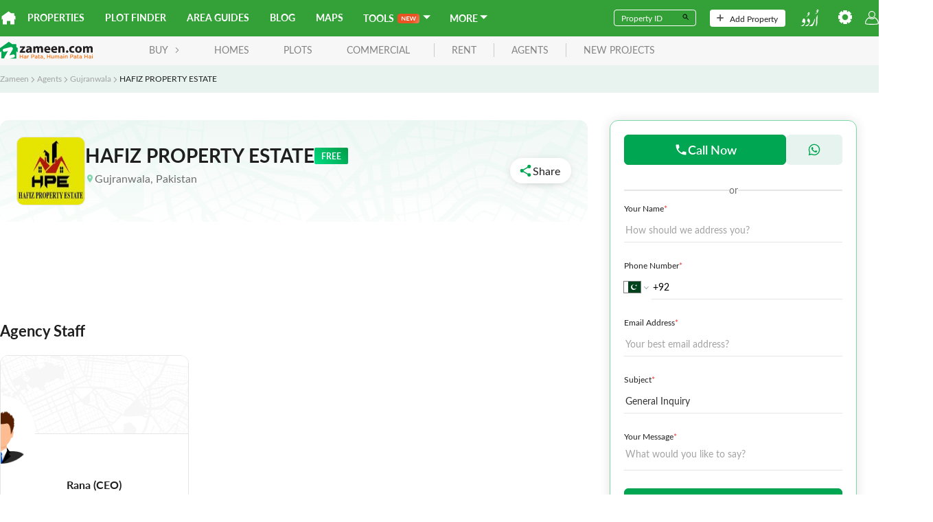

--- FILE ---
content_type: text/css
request_url: https://asset-cdn.zameen.com/_next/static/css/dae55fd5f723a9b0e996.css
body_size: 19465
content:
.custom-bottom-sheet{display:none;background-color:"white";z-index:99999888}.custom-bottom-sheet__body{border-start-start-radius:8px;border-start-end-radius:8px;padding-bottom:max(env(safe-area-inset-bottom));overflow-x:hidden!important;overscroll-behavior-block:contain}@media only screen and (max-width:767px){.custom-bottom-sheet{display:unset}}html[dir=rtl] .custom-bottom-sheet__body{direction:rtl}.select__menu{z-index:9999999!important}@font-face{font-family:swiper-icons;src:url("data:application/font-woff;charset=utf-8;base64, [base64]//wADZ2x5ZgAAAywAAADMAAAD2MHtryVoZWFkAAABbAAAADAAAAA2E2+eoWhoZWEAAAGcAAAAHwAAACQC9gDzaG10eAAAAigAAAAZAAAArgJkABFsb2NhAAAC0AAAAFoAAABaFQAUGG1heHAAAAG8AAAAHwAAACAAcABAbmFtZQAAA/gAAAE5AAACXvFdBwlwb3N0AAAFNAAAAGIAAACE5s74hXjaY2BkYGAAYpf5Hu/j+W2+MnAzMYDAzaX6QjD6/4//Bxj5GA8AuRwMYGkAPywL13jaY2BkYGA88P8Agx4j+/8fQDYfA1AEBWgDAIB2BOoAeNpjYGRgYNBh4GdgYgABEMnIABJzYNADCQAACWgAsQB42mNgYfzCOIGBlYGB0YcxjYGBwR1Kf2WQZGhhYGBiYGVmgAFGBiQQkOaawtDAoMBQxXjg/wEGPcYDDA4wNUA2CCgwsAAAO4EL6gAAeNpj2M0gyAACqxgGNWBkZ2D4/wMA+xkDdgAAAHjaY2BgYGaAYBkGRgYQiAHyGMF8FgYHIM3DwMHABGQrMOgyWDLEM1T9/w8UBfEMgLzE////P/5//f/V/xv+r4eaAAeMbAxwIUYmIMHEgKYAYjUcsDAwsLKxc3BycfPw8jEQA/[base64]/uznmfPFBNODM2K7MTQ45YEAZqGP81AmGGcF3iPqOop0r1SPTaTbVkfUe4HXj97wYE+yNwWYxwWu4v1ugWHgo3S1XdZEVqWM7ET0cfnLGxWfkgR42o2PvWrDMBSFj/IHLaF0zKjRgdiVMwScNRAoWUoH78Y2icB/yIY09An6AH2Bdu/UB+yxopYshQiEvnvu0dURgDt8QeC8PDw7Fpji3fEA4z/PEJ6YOB5hKh4dj3EvXhxPqH/SKUY3rJ7srZ4FZnh1PMAtPhwP6fl2PMJMPDgeQ4rY8YT6Gzao0eAEA409DuggmTnFnOcSCiEiLMgxCiTI6Cq5DZUd3Qmp10vO0LaLTd2cjN4fOumlc7lUYbSQcZFkutRG7g6JKZKy0RmdLY680CDnEJ+UMkpFFe1RN7nxdVpXrC4aTtnaurOnYercZg2YVmLN/d/gczfEimrE/fs/bOuq29Zmn8tloORaXgZgGa78yO9/cnXm2BpaGvq25Dv9S4E9+5SIc9PqupJKhYFSSl47+Qcr1mYNAAAAeNptw0cKwkAAAMDZJA8Q7OUJvkLsPfZ6zFVERPy8qHh2YER+3i/BP83vIBLLySsoKimrqKqpa2hp6+jq6RsYGhmbmJqZSy0sraxtbO3sHRydnEMU4uR6yx7JJXveP7WrDycAAAAAAAH//wACeNpjYGRgYOABYhkgZgJCZgZNBkYGLQZtIJsFLMYAAAw3ALgAeNolizEKgDAQBCchRbC2sFER0YD6qVQiBCv/H9ezGI6Z5XBAw8CBK/m5iQQVauVbXLnOrMZv2oLdKFa8Pjuru2hJzGabmOSLzNMzvutpB3N42mNgZGBg4GKQYzBhYMxJLMlj4GBgAYow/P/PAJJhLM6sSoWKfWCAAwDAjgbRAAB42mNgYGBkAIIbCZo5IPrmUn0hGA0AO8EFTQAA") format("woff");font-weight:400;font-style:normal}:root{--swiper-theme-color:#007aff}.swiper-container{margin-left:auto;margin-right:auto;position:relative;overflow:hidden;list-style:none;padding:0;z-index:1}.swiper-container-vertical>.swiper-wrapper{-moz-box-orient:vertical;-moz-box-direction:normal;flex-direction:column}.swiper-wrapper{position:relative;width:100%;height:100%;z-index:1;display:-moz-box;display:flex;-webkit-transition-property:-webkit-transform;transition-property:-webkit-transform;-moz-transition-property:transform,-moz-transform;transition-property:transform;transition-property:transform,-webkit-transform,-moz-transform;-webkit-box-sizing:content-box;-moz-box-sizing:content-box;box-sizing:content-box}.swiper-container-android .swiper-slide,.swiper-wrapper{-webkit-transform:translateZ(0);-moz-transform:translateZ(0);transform:translateZ(0)}.swiper-container-multirow>.swiper-wrapper{flex-wrap:wrap}.swiper-container-multirow-column>.swiper-wrapper{flex-wrap:wrap;-moz-box-orient:vertical;-moz-box-direction:normal;flex-direction:column}.swiper-container-free-mode>.swiper-wrapper{-webkit-transition-timing-function:ease-out;-moz-transition-timing-function:ease-out;transition-timing-function:ease-out;margin:0 auto}.swiper-container-pointer-events{touch-action:pan-y}.swiper-container-pointer-events.swiper-container-vertical{touch-action:pan-x}.swiper-slide{flex-shrink:0;width:100%;height:100%;position:relative;-webkit-transition-property:-webkit-transform;transition-property:-webkit-transform;-moz-transition-property:transform,-moz-transform;transition-property:transform;transition-property:transform,-webkit-transform,-moz-transform}.swiper-slide-invisible-blank{visibility:hidden}.swiper-container-autoheight,.swiper-container-autoheight .swiper-slide{height:auto}.swiper-container-autoheight .swiper-wrapper{-moz-box-align:start;align-items:flex-start;-webkit-transition-property:height,-webkit-transform;transition-property:height,-webkit-transform;-moz-transition-property:transform,height,-moz-transform;transition-property:transform,height;transition-property:transform,height,-webkit-transform,-moz-transform}.swiper-container-3d{-webkit-perspective:1200px;perspective:1200px}.swiper-container-3d .swiper-cube-shadow,.swiper-container-3d .swiper-slide,.swiper-container-3d .swiper-slide-shadow-bottom,.swiper-container-3d .swiper-slide-shadow-left,.swiper-container-3d .swiper-slide-shadow-right,.swiper-container-3d .swiper-slide-shadow-top,.swiper-container-3d .swiper-wrapper{-webkit-transform-style:preserve-3d;transform-style:preserve-3d}.swiper-container-3d .swiper-slide-shadow-bottom,.swiper-container-3d .swiper-slide-shadow-left,.swiper-container-3d .swiper-slide-shadow-right,.swiper-container-3d .swiper-slide-shadow-top{position:absolute;left:0;top:0;width:100%;height:100%;pointer-events:none;z-index:10}.swiper-container-3d .swiper-slide-shadow-left{background-image:-webkit-gradient(linear,right top,left top,from(rgba(0,0,0,.5)),to(transparent));background-image:-moz-linear-gradient(right,rgba(0,0,0,.5),transparent);background-image:linear-gradient(270deg,rgba(0,0,0,.5),transparent)}.swiper-container-3d .swiper-slide-shadow-right{background-image:-webkit-gradient(linear,left top,right top,from(rgba(0,0,0,.5)),to(transparent));background-image:-moz-linear-gradient(left,rgba(0,0,0,.5),transparent);background-image:linear-gradient(90deg,rgba(0,0,0,.5),transparent)}.swiper-container-3d .swiper-slide-shadow-top{background-image:-webkit-gradient(linear,left bottom,left top,from(rgba(0,0,0,.5)),to(transparent));background-image:-moz-linear-gradient(bottom,rgba(0,0,0,.5),transparent);background-image:linear-gradient(0deg,rgba(0,0,0,.5),transparent)}.swiper-container-3d .swiper-slide-shadow-bottom{background-image:-webkit-gradient(linear,left top,left bottom,from(rgba(0,0,0,.5)),to(transparent));background-image:-moz-linear-gradient(top,rgba(0,0,0,.5),transparent);background-image:linear-gradient(180deg,rgba(0,0,0,.5),transparent)}.swiper-container-css-mode>.swiper-wrapper{overflow:auto;scrollbar-width:none;-ms-overflow-style:none}.swiper-container-css-mode>.swiper-wrapper::-webkit-scrollbar{display:none}.swiper-container-css-mode>.swiper-wrapper>.swiper-slide{scroll-snap-align:start start}.swiper-container-horizontal.swiper-container-css-mode>.swiper-wrapper{-ms-scroll-snap-type:x mandatory;scroll-snap-type:x mandatory}.swiper-container-vertical.swiper-container-css-mode>.swiper-wrapper{-ms-scroll-snap-type:y mandatory;scroll-snap-type:y mandatory}:root{--swiper-navigation-size:44px}.swiper-button-next,.swiper-button-prev{position:absolute;top:50%;width:-moz-calc(var(--swiper-navigation-size)/44*27);width:calc(var(--swiper-navigation-size)/44*27);height:var(--swiper-navigation-size);margin-top:calc(0px - var(--swiper-navigation-size)/2);z-index:10;cursor:pointer;display:-moz-box;display:flex;-moz-box-align:center;align-items:center;-moz-box-pack:center;justify-content:center;color:var(--swiper-navigation-color,var(--swiper-theme-color))}.swiper-button-next.swiper-button-disabled,.swiper-button-prev.swiper-button-disabled{opacity:.35;cursor:auto;pointer-events:none}.swiper-button-next:after,.swiper-button-prev:after{font-family:swiper-icons;font-size:var(--swiper-navigation-size);text-transform:none!important;letter-spacing:0;text-transform:none;-webkit-font-feature-settings:normal,;-moz-font-feature-settings:normal,;font-feature-settings:normal,;font-variant:normal;line-height:1}.swiper-button-prev,.swiper-container-rtl .swiper-button-next{left:10px;right:auto}.swiper-button-prev:after,.swiper-container-rtl .swiper-button-next:after{content:"prev"}.swiper-button-next,.swiper-container-rtl .swiper-button-prev{right:10px;left:auto}.swiper-button-next:after,.swiper-container-rtl .swiper-button-prev:after{content:"next"}.swiper-button-next.swiper-button-white,.swiper-button-prev.swiper-button-white{--swiper-navigation-color:#fff}.swiper-button-next.swiper-button-black,.swiper-button-prev.swiper-button-black{--swiper-navigation-color:#000}.swiper-button-lock{display:none}.swiper-pagination{text-align:center;-webkit-transition:opacity .3s;-moz-transition:opacity .3s;transition:opacity .3s;-webkit-transform:translateZ(0);-moz-transform:translateZ(0);transform:translateZ(0);z-index:10}.swiper-pagination.swiper-pagination-hidden{opacity:0}.swiper-container-horizontal>.swiper-pagination-bullets,.swiper-pagination-custom,.swiper-pagination-fraction{bottom:10px;left:0;width:100%}.swiper-pagination-bullets-dynamic{overflow:hidden;font-size:0}.swiper-pagination-bullets-dynamic .swiper-pagination-bullet{-webkit-transform:scale(.33);-moz-transform:scale(.33);transform:scale(.33);position:relative}.swiper-pagination-bullets-dynamic .swiper-pagination-bullet-active,.swiper-pagination-bullets-dynamic .swiper-pagination-bullet-active-main{-webkit-transform:scale(1);-moz-transform:scale(1);transform:scale(1)}.swiper-pagination-bullets-dynamic .swiper-pagination-bullet-active-prev{-webkit-transform:scale(.66);-moz-transform:scale(.66);transform:scale(.66)}.swiper-pagination-bullets-dynamic .swiper-pagination-bullet-active-prev-prev{-webkit-transform:scale(.33);-moz-transform:scale(.33);transform:scale(.33)}.swiper-pagination-bullets-dynamic .swiper-pagination-bullet-active-next{-webkit-transform:scale(.66);-moz-transform:scale(.66);transform:scale(.66)}.swiper-pagination-bullets-dynamic .swiper-pagination-bullet-active-next-next{-webkit-transform:scale(.33);-moz-transform:scale(.33);transform:scale(.33)}.swiper-pagination-bullet{width:8px;height:8px;display:inline-block;border-radius:50%;background:#000;opacity:.2}button.swiper-pagination-bullet{border:none;margin:0;padding:0;-webkit-box-shadow:none;box-shadow:none;-webkit-appearance:none;-moz-appearance:none;appearance:none}.swiper-pagination-clickable .swiper-pagination-bullet{cursor:pointer}.swiper-pagination-bullet:only-child{display:none!important}.swiper-pagination-bullet-active{opacity:1;background:var(--swiper-pagination-color,var(--swiper-theme-color))}.swiper-container-vertical>.swiper-pagination-bullets{right:10px;top:50%;-webkit-transform:translate3d(0,-50%,0);-moz-transform:translate3d(0,-50%,0);transform:translate3d(0,-50%,0)}.swiper-container-vertical>.swiper-pagination-bullets .swiper-pagination-bullet{margin:6px 0;display:block}.swiper-container-vertical>.swiper-pagination-bullets.swiper-pagination-bullets-dynamic{top:50%;-webkit-transform:translateY(-50%);-moz-transform:translateY(-50%);transform:translateY(-50%);width:8px}.swiper-container-vertical>.swiper-pagination-bullets.swiper-pagination-bullets-dynamic .swiper-pagination-bullet{display:inline-block;-webkit-transition:top .2s,-webkit-transform .2s;transition:top .2s,-webkit-transform .2s;-moz-transition:transform .2s,top .2s,-moz-transform .2s;transition:transform .2s,top .2s;transition:transform .2s,top .2s,-webkit-transform .2s,-moz-transform .2s}.swiper-container-horizontal>.swiper-pagination-bullets .swiper-pagination-bullet{margin:0 4px}.swiper-container-horizontal>.swiper-pagination-bullets.swiper-pagination-bullets-dynamic{left:50%;-webkit-transform:translateX(-50%);-moz-transform:translateX(-50%);transform:translateX(-50%);white-space:nowrap}.swiper-container-horizontal>.swiper-pagination-bullets.swiper-pagination-bullets-dynamic .swiper-pagination-bullet{-webkit-transition:left .2s,-webkit-transform .2s;transition:left .2s,-webkit-transform .2s;-moz-transition:transform .2s,left .2s,-moz-transform .2s;transition:transform .2s,left .2s;transition:transform .2s,left .2s,-webkit-transform .2s,-moz-transform .2s}.swiper-container-horizontal.swiper-container-rtl>.swiper-pagination-bullets-dynamic .swiper-pagination-bullet{-webkit-transition:right .2s,-webkit-transform .2s;transition:right .2s,-webkit-transform .2s;-moz-transition:transform .2s,right .2s,-moz-transform .2s;transition:transform .2s,right .2s;transition:transform .2s,right .2s,-webkit-transform .2s,-moz-transform .2s}.swiper-pagination-progressbar{background:rgba(0,0,0,.25);position:absolute}.swiper-pagination-progressbar .swiper-pagination-progressbar-fill{background:var(--swiper-pagination-color,var(--swiper-theme-color));position:absolute;left:0;top:0;width:100%;height:100%;-webkit-transform:scale(0);-moz-transform:scale(0);transform:scale(0);-webkit-transform-origin:left top;-moz-transform-origin:left top;transform-origin:left top}.swiper-container-rtl .swiper-pagination-progressbar .swiper-pagination-progressbar-fill{-webkit-transform-origin:right top;-moz-transform-origin:right top;transform-origin:right top}.swiper-container-horizontal>.swiper-pagination-progressbar,.swiper-container-vertical>.swiper-pagination-progressbar.swiper-pagination-progressbar-opposite{width:100%;height:4px;left:0;top:0}.swiper-container-horizontal>.swiper-pagination-progressbar.swiper-pagination-progressbar-opposite,.swiper-container-vertical>.swiper-pagination-progressbar{width:4px;height:100%;left:0;top:0}.swiper-pagination-white{--swiper-pagination-color:#fff}.swiper-pagination-black{--swiper-pagination-color:#000}.swiper-pagination-lock{display:none}.swiper-pagination{position:absolute;bottom:0;left:0;width:100%;border-radius:8px;padding-block:4px}.swiper-wrapper-outer{position:relative;width:100%;max-width:100vw}.navigationSmall .swiper-navigation-button .icon,.swiper-buttons-wrapper-sm .swiper-navigation-button .icon{width:var(--swiper-icon-size,1.5em);height:var(--swiper-icon-size,1.5em)}.navigationSmall .swiper-button-next,.swiper-buttons-wrapper-sm .swiper-button-next{right:26px}.navigationSmall .swiper-button-prev,.swiper-buttons-wrapper-sm .swiper-button-prev{left:26px}.navigationSmall .swiper-button-next,.navigationSmall .swiper-button-prev,.swiper-buttons-wrapper-sm .swiper-button-next,.swiper-buttons-wrapper-sm .swiper-button-prev{width:var(--swiper-btn-size,40px);height:var(--swiper-btn-size,40px)}html[dir=rtl] .swiper-button-next{right:auto}.navigationSmall .swiper-button-next{inset-inline-end:30px}.navigationSmall .swiper-button-prev{inset-inline-start:30px}.navigationHidden .swiper-navigation-button{display:none;visibility:hidden}.swiper-navigation-button{background-image:none}.swiper-navigation-button .icon{width:var(--swiper-icon-size,1.5em);height:var(--swiper-icon-size,1.5em);color:var(--swiper-icon-color,#00a651)}.swiper-button-next,.swiper-button-prev{background-repeat:no-repeat;background-color:var(--swiper-btn-bg,#fff);background-size:var(--swiper-btn-size,1.8rem);background-position:50%;border-radius:50%;-webkit-box-shadow:0 2px 4px rgba(0,0,0,.15);box-shadow:0 2px 4px rgba(0,0,0,.15);width:50px;height:50px;z-index:2;-webkit-user-select:none;-moz-user-select:none;-ms-user-select:none;user-select:none;-webkit-tap-highlight-color:rgba(0,0,0,0)}@media(max-width:768px){.swiper-button-next,.swiper-button-prev{display:none}}.swiper-button-next:hover,.swiper-button-prev:hover{-webkit-box-shadow:0 2px 4px 2px rgba(0,0,0,.15);box-shadow:0 2px 4px 2px rgba(0,0,0,.15);cursor:pointer}.swiper-button-next.swiper-button-disabled,.swiper-button-prev.swiper-button-disabled{opacity:0;-webkit-transition:opacity .24s,visibility .2s .3s;-moz-transition:opacity .24s,visibility .2s .3s;transition:opacity .24s,visibility .2s .3s;visibility:hidden}.swiper-button-next:after,.swiper-button-prev:after{content:none}.slider-mapbox{padding-inline:8px}.cover-gallery-container [class*=cues]{display:none}.swiper-container-thumbs .swiper-slide{cursor:pointer;padding-bottom:10px;height:100px;min-width:160px;opacity:.6}.swiper-container-thumbs .swiper-slide>img{width:100%;height:100%;object-fit:cover;border-radius:6px}.swiper-container-thumbs .swiper-slide-thumb-active{opacity:1}.swiper-container-thumbs .swiper-slide-thumb-active>img{border:3px solid #e7f3ef}@media(max-width:768px){.swiper-container-thumbs .swiper-slide{height:80px;min-width:120px}}.contentBlockSlider .swiper-pagination-bullet{--bullet-size:6px;margin-inline:8px!important;background-color:#d6d6d6}.contentBlockSlider .swiper-pagination-bullet.swiper-pagination-bullet-active{background-color:#00a651}:root{--font-size-base:16px;--font-family-root:var(--font-family,"Lato","Droid Arabic Kufi"),Lato,-apple-system,blinkmacsystemfont,segoe ui,roboto,oxygen,ubuntu,cantarell,fira sans,droid sans,helvetica neue,sans-serif;--brand-color:#00a651;--brand-color-light:#b8e9d0;--icon-mono-dark:var(--brand-color);--icon-mono-light:var(--brand-color-light);--brand-color-500:var(--brand-color-light);--brand-color-300:#e7f3ef;--brand-color-200:#a6c8ca}@media(max-width:640px){:root{--font-size-base:14px}}*,:after,:before{-webkit-box-sizing:border-box;-moz-box-sizing:border-box;box-sizing:border-box;-webkit-tap-highlight-color:rgba(0,0,0,0)}html{height:-webkit-fill-available;padding:0;margin:0;-webkit-text-size-adjust:100%;text-size-adjust:100%;-moz-osx-font-smoothing:grayscale;-webkit-font-smoothing:antialiased;font:var(--font-size-base)/1 var(--font-family-root)}body{background-color:#fff;color:#1f1f1f;margin:0;min-height:100vh;min-height:-webkit-fill-available;overflow-x:hidden}body :global .mobileMenu{min-height:inherit}body>[id=__next],body>[id=__next]>div{min-height:100vh}body>[id=__next]>div{display:-moz-box;display:flex;-moz-box-orient:vertical;-moz-box-direction:normal;flex-direction:column}body>[id=__next]>div main{-moz-box-flex:1;flex-grow:1}button,input,textarea{font-family:Lato,-apple-system,blinkmacsystemfont,segoe ui,roboto,oxygen,ubuntu,cantarell,fira sans,droid sans,helvetica neue,sans-serif}blockquote,figure,h1,h2,h3,h4,ol,p,ul{margin:0;padding:0}main{position:relative}li,main{display:block}h1,h2,h3,h4{font-size:inherit;font-weight:700;line-height:1.2}p{font-size:1.125rem;line-height:1.618}p:not(:last-of-type){-webkit-margin-after:1.5rem;margin-block-end:1.5rem}strong{font-weight:700}a,button{color:inherit;-webkit-transition:.3s;-moz-transition:.3s;transition:.3s}a{text-decoration:none}button{overflow:visible;border:0;font:inherit;-webkit-font-smoothing:inherit;letter-spacing:inherit;background:none;cursor:pointer}::-moz-focus-inner{padding:0;border:0}:focus{outline:0}img{max-width:100%;height:auto;border:0}html[dir=rtl] .RTLflipX{-webkit-transform:scaleX(-1);-moz-transform:scaleX(-1);transform:scaleX(-1)}.ltrSpan{direction:ltr;display:inline-block}.rc-tabs-dropdown{position:absolute;background:#fefefe;border:1px solid #000;max-height:200px;overflow:auto}.rc-tabs-dropdown-hidden{display:none}.rc-tabs-dropdown-menu{margin:0;padding:0;list-style:none}.rc-tabs-dropdown-menu-item{padding:4px 8px}.rc-tabs-dropdown-menu-item-selected{background:red}.rc-tabs-dropdown-menu-item-disabled{opacity:.3;cursor:not-allowed}.rc-tabs-content{display:-moz-box;display:flex;width:100%}.rc-tabs-content-holder{-moz-box-flex:1;flex:auto}.rc-tabs-content-animated{-webkit-transition:margin .3s;-moz-transition:margin .3s;transition:margin .3s}.rc-tabs-tabpane{width:100%;-moz-box-flex:0;flex:none}.rc-tabs{display:-moz-box;display:flex}.rc-tabs-bottom,.rc-tabs-top{-moz-box-orient:vertical;-moz-box-direction:normal;flex-direction:column}.rc-tabs-bottom .rc-tabs-ink-bar,.rc-tabs-top .rc-tabs-ink-bar{height:3px}.rc-tabs-top .rc-tabs-ink-bar{bottom:0}.rc-tabs-bottom .rc-tabs-nav{-moz-box-ordinal-group:2;order:1}.rc-tabs-bottom .rc-tabs-content{-moz-box-ordinal-group:1;order:0}.rc-tabs-bottom .rc-tabs-ink-bar{top:0}.rc-tabs-left.rc-tabs-editable .rc-tabs-tab,.rc-tabs-right.rc-tabs-editable .rc-tabs-tab{padding-right:32px}.rc-tabs-left .rc-tabs-nav-wrap,.rc-tabs-right .rc-tabs-nav-wrap{-moz-box-orient:vertical;-moz-box-direction:normal;flex-direction:column}.rc-tabs-left .rc-tabs-ink-bar,.rc-tabs-right .rc-tabs-ink-bar{width:3px}.rc-tabs-left .rc-tabs-nav,.rc-tabs-right .rc-tabs-nav{-moz-box-orient:vertical;-moz-box-direction:normal;flex-direction:column;min-width:50px}.rc-tabs-left .rc-tabs-nav-list,.rc-tabs-left .rc-tabs-nav-operations,.rc-tabs-right .rc-tabs-nav-list,.rc-tabs-right .rc-tabs-nav-operations{-moz-box-flex:1;flex:1 0 auto;-moz-box-orient:vertical;-moz-box-direction:normal;flex-direction:column}.rc-tabs-left .rc-tabs-ink-bar{right:0}.rc-tabs-right .rc-tabs-nav{-moz-box-ordinal-group:2;order:1}.rc-tabs-right .rc-tabs-content{-moz-box-ordinal-group:1;order:0}.rc-tabs-right .rc-tabs-ink-bar{left:0}.rc-tabs-dropdown-rtl,.rc-tabs-rtl{direction:rtl}.rc-tabs{border:1px solid gray;font-size:14px;overflow:hidden}.rc-tabs-nav{display:-moz-box;display:flex;-moz-box-flex:0;flex:none;position:relative}.rc-tabs-nav-measure,.rc-tabs-nav-wrap{-webkit-transform:translate(0);-moz-transform:translate(0);transform:translate(0);position:relative;display:inline-block;-moz-box-flex:1;flex:auto;white-space:nowrap;overflow:hidden;display:-moz-box;display:flex}.rc-tabs-nav-measure-ping-left:before,.rc-tabs-nav-measure-ping-right:after,.rc-tabs-nav-wrap-ping-left:before,.rc-tabs-nav-wrap-ping-right:after{content:"";position:absolute;top:0;bottom:0}.rc-tabs-nav-measure-ping-left:before,.rc-tabs-nav-wrap-ping-left:before{left:0;border-left:1px solid red}.rc-tabs-nav-measure-ping-right:after,.rc-tabs-nav-wrap-ping-right:after{right:0;border-right:1px solid red}.rc-tabs-nav-measure-ping-bottom:after,.rc-tabs-nav-measure-ping-top:before,.rc-tabs-nav-wrap-ping-bottom:after,.rc-tabs-nav-wrap-ping-top:before{content:"";position:absolute;left:0;right:0}.rc-tabs-nav-measure-ping-top:before,.rc-tabs-nav-wrap-ping-top:before{top:0;border-top:1px solid red}.rc-tabs-nav-measure-ping-bottom:after,.rc-tabs-nav-wrap-ping-bottom:after{bottom:0;border-top:1px solid red}.rc-tabs-nav-list{position:relative;-webkit-transition:-webkit-transform .3s;transition:-webkit-transform .3s;-moz-transition:transform .3s,-moz-transform .3s;transition:transform .3s;transition:transform .3s,-webkit-transform .3s,-moz-transform .3s}.rc-tabs-nav-list,.rc-tabs-nav-operations{display:-moz-box;display:flex}.rc-tabs-nav-operations-hidden{position:absolute;visibility:hidden;pointer-events:none}.rc-tabs-nav-more{border:1px solid blue;background:rgba(255,0,0,.1)}.rc-tabs-nav-add{border:1px solid green;background:rgba(0,255,0,.1)}.rc-tabs-tab{border:0;font-size:20px;background:rgba(255,255,255,.5);margin:0;display:-moz-box;display:flex;outline:none;cursor:pointer;position:relative;font-weight:lighter;-moz-box-align:center;align-items:center}.rc-tabs-tab-btn,.rc-tabs-tab-remove{border:0;background:transparent}.rc-tabs-tab-btn{font-weight:inherit;line-height:32px}.rc-tabs-tab-remove:hover{color:red}.rc-tabs-tab-active{font-weight:bolder}.rc-tabs-ink-bar{position:absolute;background:red;pointer-events:none}.rc-tabs-ink-bar-animated{-webkit-transition:all .3s;-moz-transition:all .3s;transition:all .3s}.rc-tabs-extra-content{-moz-box-flex:0;flex:none}.c-tabs{border:0}.c-tabs .rc-tabs-nav{-webkit-margin-after:var(--nav-margin-bottom,1rem);margin-block-end:var(--nav-margin-bottom,1rem);border-bottom:1px solid #e6e6e6}.c-tabs .rc-tabs-nav .rc-tabs-nav-wrap-ping-left:before,.c-tabs .rc-tabs-nav .rc-tabs-nav-wrap-ping-right:after{display:none}.c-tabs .rc-tabs-tab{color:var(--tab-color,#1f1f1f);font-weight:600;padding-bottom:var(--tab-padding,24px);background-color:var(--tab-background-color);font-size:var(--tab-font-size,1.125rem)}@media(max-width:640px){.c-tabs .rc-tabs-tab{padding-bottom:12px}}.c-tabs .rc-tabs-tab+.rc-tabs-tab{-webkit-margin-start:32px;-moz-margin-start:32px;margin-inline-start:32px}.c-tabs .rc-tabs-tab-active{color:var(--tabs-active,#00a651)}.c-tabs .rc-tabs-ink-bar{background-color:var(--tabs-active,#00a651);border-top-left-radius:8px;border-top-right-radius:8px;z-index:10;height:var(--tab-bar-height,6px)}.fz-12{font-size:.75rem!important}.fz-14{font-size:.875rem!important}.fz-16{font-size:1rem!important}.fz-18{font-size:1.125rem!important}.fz-20{font-size:1.25rem!important}.fz-24{font-size:1.5rem!important}.fz-0{font-size:0!important}.fw-400{font-weight:400}.fw-600{font-weight:600}.fw-700{font-weight:700}.fw-800{font-weight:800}.fw-900{font-weight:900}.u-mb0,.uMb0{margin-bottom:0!important}.u-mb4,.uMb4{margin-bottom:.25rem!important}.u-mb8,.uMb8{margin-bottom:.5rem!important}.u-mb12,.uMb12{margin-bottom:.75rem!important}.u-mb16,.uMb16{margin-bottom:1rem!important}.u-mb20,.uMb20{margin-bottom:1.25rem!important}.u-mb24,.uMb24{margin-bottom:1.5rem!important}.u-mb32,.uMb32{margin-bottom:2rem!important}.u-mb38,.uMb38{margin-bottom:2.375rem!important}.u-mb40,.uMb40{margin-bottom:2.5rem!important}.u-mb44,.uMb44{margin-bottom:2.75rem!important}.u-mb48,.uMb48{margin-bottom:3rem!important}.u-mb54,.uMb54{margin-bottom:3.375rem!important}.u-mb56,.uMb56{margin-bottom:3.5rem!important}.u-mb60,.uMb60{margin-bottom:3.75rem!important}.u-mb64,.uMb64{margin-bottom:4rem!important}.u-mb72,.uMb72{margin-bottom:4.5rem!important}.u-mb96,.uMb96{margin-bottom:6rem!important}.u-mb108,.uMb108{margin-bottom:6.75rem!important}.u-spbwx0>*+*{-webkit-margin-start:0!important;-moz-margin-start:0!important;margin-inline-start:0!important}.u-spbwy0>*+*{margin-top:0!important}.u-py0{padding-block:0!important}.u-px0{padding-inline:0!important}.u-p0{padding:0!important}.u-spbwx2>*+*{-webkit-margin-start:.125rem!important;-moz-margin-start:.125rem!important;margin-inline-start:.125rem!important}.u-spbwy2>*+*{margin-top:.125rem!important}.u-py2{padding-block:.125rem!important}.u-px2{padding-inline:.125rem!important}.u-p2{padding:.125rem!important}.u-spbwx4>*+*{-webkit-margin-start:.25rem!important;-moz-margin-start:.25rem!important;margin-inline-start:.25rem!important}.u-spbwy4>*+*{margin-top:.25rem!important}.u-py4{padding-block:.25rem!important}.u-px4{padding-inline:.25rem!important}.u-p4{padding:.25rem!important}.u-spbwx8>*+*{-webkit-margin-start:.5rem!important;-moz-margin-start:.5rem!important;margin-inline-start:.5rem!important}.u-spbwy8>*+*{margin-top:.5rem!important}.u-py8{padding-block:.5rem!important}.u-px8{padding-inline:.5rem!important}.u-p8{padding:.5rem!important}.u-spbwx12>*+*{-webkit-margin-start:.75rem!important;-moz-margin-start:.75rem!important;margin-inline-start:.75rem!important}.u-spbwy12>*+*{margin-top:.75rem!important}.u-py12{padding-block:.75rem!important}.u-px12{padding-inline:.75rem!important}.u-p12{padding:.75rem!important}.u-spbwx16>*+*{-webkit-margin-start:1rem!important;-moz-margin-start:1rem!important;margin-inline-start:1rem!important}.u-spbwy16>*+*{margin-top:1rem!important}.u-py16{padding-block:1rem!important}.u-px16{padding-inline:1rem!important}.u-p16{padding:1rem!important}.u-spbwx20>*+*{-webkit-margin-start:1.25rem!important;-moz-margin-start:1.25rem!important;margin-inline-start:1.25rem!important}.u-spbwy20>*+*{margin-top:1.25rem!important}.u-py20{padding-block:1.25rem!important}.u-px20{padding-inline:1.25rem!important}.u-p20{padding:1.25rem!important}.u-spbwx24>*+*{-webkit-margin-start:1.5rem!important;-moz-margin-start:1.5rem!important;margin-inline-start:1.5rem!important}.u-spbwy24>*+*{margin-top:1.5rem!important}.u-py24{padding-block:1.5rem!important}.u-px24{padding-inline:1.5rem!important}.u-p24{padding:1.5rem!important}.u-spbwx32>*+*{-webkit-margin-start:2rem!important;-moz-margin-start:2rem!important;margin-inline-start:2rem!important}.u-spbwy32>*+*{margin-top:2rem!important}.u-py32{padding-block:2rem!important}.u-px32{padding-inline:2rem!important}.u-p32{padding:2rem!important}.u-spbwx40>*+*{-webkit-margin-start:2.5rem!important;-moz-margin-start:2.5rem!important;margin-inline-start:2.5rem!important}.u-spbwy40>*+*{margin-top:2.5rem!important}.u-py40{padding-block:2.5rem!important}.u-px40{padding-inline:2.5rem!important}.u-p40{padding:2.5rem!important}.u-spbwx44>*+*{-webkit-margin-start:2.75rem!important;-moz-margin-start:2.75rem!important;margin-inline-start:2.75rem!important}.u-spbwy44>*+*{margin-top:2.75rem!important}.u-py44{padding-block:2.75rem!important}.u-px44{padding-inline:2.75rem!important}.u-p44{padding:2.75rem!important}.u-spbwx48>*+*{-webkit-margin-start:3rem!important;-moz-margin-start:3rem!important;margin-inline-start:3rem!important}.u-spbwy48>*+*{margin-top:3rem!important}.u-py48{padding-block:3rem!important}.u-px48{padding-inline:3rem!important}.u-p48{padding:3rem!important}.u-spbwx56>*+*{-webkit-margin-start:3.5rem!important;-moz-margin-start:3.5rem!important;margin-inline-start:3.5rem!important}.u-spbwy56>*+*{margin-top:3.5rem!important}.u-py56{padding-block:3.5rem!important}.u-px56{padding-inline:3.5rem!important}.u-p56{padding:3.5rem!important}.u-spbwx64>*+*{-webkit-margin-start:4rem!important;-moz-margin-start:4rem!important;margin-inline-start:4rem!important}.u-spbwy64>*+*{margin-top:4rem!important}.u-py64{padding-block:4rem!important}.u-px64{padding-inline:4rem!important}.u-p64{padding:4rem!important}.u-spbwx72>*+*{-webkit-margin-start:4.5rem!important;-moz-margin-start:4.5rem!important;margin-inline-start:4.5rem!important}.u-spbwy72>*+*{margin-top:4.5rem!important}.u-py72{padding-block:4.5rem!important}.u-px72{padding-inline:4.5rem!important}.u-p72{padding:4.5rem!important}.u-pb72{-webkit-padding-after:72px;padding-block-end:72px}.disabled,[disabled]{opacity:.64;pointer-events:none;-webkit-user-select:none;-moz-user-select:none;-ms-user-select:none;user-select:none}.d-block,.dBlock{display:block}.d-inline-block,.dInlineBlock{display:inline-block}.flex{display:-moz-box;display:flex}.inline-flex,.inlineFlex{display:-moz-inline-box;display:inline-flex}.flex-ycenter,.flexYcenter{-moz-box-align:center;align-items:center}.flex-ybaseline,.flexYbaseline{-moz-box-align:baseline;align-items:baseline}.flex-xcenter,.flexXcenter{-moz-box-pack:center;justify-content:center}.flex-xend,.flexXend{-moz-box-pack:end;justify-content:flex-end}.flex-yend,.flexYend{-moz-box-align:end;align-items:flex-end}.flex-grow,.flexGrow{-moz-box-flex:1;flex-grow:1}.flex-wrap,.flexWrap{flex-wrap:wrap}.flex-around,.flexAround{justify-content:space-around}.flex-between,.flexBetween{-moz-box-pack:justify;justify-content:space-between}.flex-evenly,.flexEvenly{-moz-box-pack:space-evenly;justify-content:space-evenly}.flex-start,.flexStart{align-self:flex-start}.flex-end,.flexEnd{align-self:flex-end}.flex-center,.flexCenter{align-self:center}.flex-none,.flexNone{-moz-box-flex:0;flex:none}.placeCenter{place-content:center}@media(max-width:640px){.hidden-xs,.hiddenXs{display:none!important}}.visible-xs,.visibleXs{display:none}@media(max-width:640px){.visible-xs,.visibleXs{display:block!important}.flexColumnXs{-moz-box-orient:vertical;-moz-box-direction:normal;flex-direction:column}}.flex-column,.flexColumn{-moz-box-orient:vertical;-moz-box-direction:normal;flex-direction:column}.flexColumnReverse{-moz-box-orient:vertical;-moz-box-direction:reverse;flex-direction:column-reverse}.text-primary{color:#00a651}.text-primary-light{color:#b8e9d0}.text-brand-secondary{color:#00a651}.text-center{text-align:center}.text-right{text-align:end}.hfs-30{font-size:1.875rem!important}.text-left{text-align:start}.breakout{position:relative;inset-inline-start:50%;inset-inline-end:50%;-webkit-margin-start:-50vw;-moz-margin-start:-50vw;margin-inline-start:-50vw;-webkit-margin-end:-50vw;-moz-margin-end:-50vw;margin-inline-end:-50vw;width:100vw}.overflow-hidden,.overflow-hidden body,.overlay-open,.overlay-open body,.ReactModal__Body--open,.ReactModal__Body--open body{overflow:hidden!important;touch-action:none;-webkit-overflow-scrolling:none;-ms-scroll-chaining:none;overscroll-behavior:none}.can-scroll-x{overflow-x:auto;scrollbar-width:none;-ms-overflow-style:none;scroll-padding-inline-end:16px}.can-scroll-x::-webkit-scrollbar{width:0;height:0}.fs14{font-size:.875rem}.fs12{font-size:12px}.grid{display:grid;grid-gap:var(--gap,32px);gap:var(--gap,32px);grid-template-columns:var(--template,minmax(0,1fr));grid-auto-rows:minmax(0,-webkit-max-content);grid-auto-rows:minmax(0,max-content)}.g-span-all{grid-column:1/-1}.text-muted{color:#bdbdbd}.text-color,.text-dark{color:#1f1f1f!important}.text-gray-light,.text-light{color:#707070}.text-gray-lighter{color:#a3a3a3}.text-dark-gray{color:#fceaea}.text-gray-blue{color:#919699}.text-link{color:#0793ea}.text-error{color:#e83a3a}.upcase{text-transform:uppercase}.capitalize,.text-capitalize{text-transform:capitalize}.w-space-nowrap{white-space:nowrap}.lhn{line-height:normal}.pos-relative,.posRelative{position:relative}.fixedContainer,.stickyContainer{position:fixed;background-color:#fff;padding:12px 16px;bottom:0;inset-inline-start:0;inset-inline-end:0;z-index:4;border-top:1px solid #e6e6e6}.stickyContainer{position:-webkit-sticky;position:sticky}.loader{border:3px solid #00a651;border-top-color:#f3f3f3;border-radius:50%;width:30px;height:30px;-webkit-animation:spin 2s linear infinite;-moz-animation:spin 2s linear infinite;animation:spin 2s linear infinite}@-webkit-keyframes spin{0%{-webkit-transform:rotate(0deg);transform:rotate(0deg)}to{-webkit-transform:rotate(1turn);transform:rotate(1turn)}}@-moz-keyframes spin{0%{-moz-transform:rotate(0deg);transform:rotate(0deg)}to{-moz-transform:rotate(1turn);transform:rotate(1turn)}}@keyframes spin{0%{-webkit-transform:rotate(0deg);-moz-transform:rotate(0deg);transform:rotate(0deg)}to{-webkit-transform:rotate(1turn);-moz-transform:rotate(1turn);transform:rotate(1turn)}}.web-view-landing-space{padding-bottom:24px}.web-view-inner-space{padding-top:24px;padding-bottom:24px}.background-none,.backgroundNone{background:none!important}figure.table{overflow-x:auto}figure.table table{width:100%;border-collapse:collapse;margin-bottom:1rem;text-align:center}figure.table table td,figure.table table th{border:1px solid #e6e6e6;padding:10px}figure.table table th{background-color:rgba(0,0,0,.05);white-space:nowrap}.v-ratio{--aspect-ratio:16/9;position:relative;width:100%}.v-ratio>*{width:100%;height:100%;aspect-ratio:var(--aspect-ratio)}.w100,.w-100{width:100%}.font0{font-size:0!important}.border{border:1px solid #e6e6e6}.border-top,.borderTop{-webkit-border-before:1px solid #e6e6e6;border-block-start:1px solid #e6e6e6}.border-bottom,.borderBottom{-webkit-border-after:1px solid #e6e6e6;border-block-end:1px solid #e6e6e6}.text-truncate,.textTruncate{max-width:var(--text-width,18ch);white-space:nowrap;overflow:hidden;text-overflow:ellipsis}.textLineClip{--line-clamp:2;-webkit-line-clamp:var(--line-clamp);-webkit-box-orient:vertical;display:-webkit-box;overflow:hidden}.flipY{-webkit-transform:scaleY(-1);-moz-transform:scaleY(-1);transform:scaleY(-1)}.flipX{-webkit-transform:scaleX(-1);-moz-transform:scaleX(-1);transform:scaleX(-1)}.pile{display:grid}.pile>*{grid-area:1/1}.pointer{cursor:pointer}.scroll-y{--box-height:100%;max-height:var(--box-height);overflow-y:auto!important}.ltr{direction:ltr}.rtl{direction:rtl}.item-separator-dot{--spbw:15px;--separator-color:#e1f2f0;--dot-size:6px}.item-separator-dot>*{display:-moz-box;display:flex;-moz-box-align:center;align-items:center}.item-separator-dot>*+:before{content:"";margin-inline:var(--spbw);background-color:var(--separator-color);width:var(--dot-size);height:var(--dot-size);display:inline-block;border-radius:-moz-calc(var(--dot-size)/2);border-radius:calc(var(--dot-size)/2)}@media(max-width:768px){.item-separator-dot{--spbw:10px}}.m-auto{margin:auto}.navbar_lowerNav__25_sm,.navbar_topNav__30Vk-{padding-inline:34px;font-size:.875rem}.navbar_lowerNav__25_sm nav,.navbar_topNav__30Vk- nav{-moz-box-align:center;align-items:center;display:-moz-box;display:flex;text-transform:uppercase}.navbar_lowerNav__25_sm button,.navbar_topNav__30Vk- button{margin:0}@media(max-width:640px){.navbar_lowerNav__25_sm,.navbar_topNav__30Vk-{padding-inline:16px}}.navbar_topNav__30Vk-{font-weight:700;background-color:#33a137;display:-moz-box;display:flex;-moz-box-pack:justify;justify-content:space-between;min-height:40px}.navbar_topNav__30Vk->*{-moz-box-align:center;align-items:center;display:-moz-box;display:flex}.navbar_topNav__30Vk- nav .navbar_dropdownNavLinks__1uyKF [class^=dropdown_dropdownTrigger],.navbar_topNav__30Vk- nav a{padding:.7rem 14px;color:#fff;position:relative;text-transform:inherit}.navbar_topNav__30Vk- nav .navbar_userIcon__3gsmO{align-self:stretch;-moz-box-align:center;align-items:center;display:-moz-box;display:flex;padding:0 0 0 7px}.navbar_topNav__30Vk- nav a{padding:.8rem 15px}.navbar_topNav__30Vk- .navbar_btnLangSwitch__2bwJ-{padding-block:3px;padding-inline:12px 8px}.navbar_new__EjhWp{display:inline-block;background-color:#eb5322;color:#fff;text-transform:uppercase;border-radius:4px;padding:0 .4em;margin-left:5px;margin-right:2px}.navbar_new__EjhWp>svg{vertical-align:2px}.navbar_lowerNav__25_sm{background-color:#f7f7f7;padding-block:5px;position:relative;min-height:42px}@media(max-width:640px){.navbar_lowerNav__25_sm{background-color:#fff;border-bottom:1px solid #e6e6e6;padding-block:15px}.navbar_lowerNav__25_sm>a{-moz-box-flex:1;flex:1 1;text-align:center;-webkit-padding-end:12px;-moz-padding-end:12px;padding-inline-end:12px}.navbar_lowerNav__25_sm.navbar_mobileLanding__3vglF{background:var(--navbar-bg,#d6f0e6);border:none}}.navbar_lowerNav__25_sm nav{-webkit-margin-start:57px;-moz-margin-start:57px;margin-inline-start:57px;margin-top:-2px}.navbar_lowerNav__25_sm nav a,.navbar_lowerNav__25_sm nav button{color:#848484;line-height:1.2;padding:.125rem 25px;text-align:center;text-transform:inherit}.navbar_lowerNav__25_sm nav>a{-webkit-border-start:1px solid #ccc;-moz-border-start:1px solid #ccc;border-inline-start:1px solid #ccc;padding-block:0}.navbar_lowerNav__25_sm nav button{padding-inline:8px}.navbar_homeIcon__2a2LV{align-self:stretch;-moz-box-align:center;align-items:center;display:-moz-box;display:flex}.navbar_button__3Lbi8 svg{vertical-align:1px;margin-left:9px}.navbar_navHidden__1opUA{max-width:0;opacity:0;visibility:hidden;-webkit-transition:opacity .24s ease .1s,visibility .24s,max-width .24s;-moz-transition:opacity .24s ease .1s,visibility .24s,max-width .24s;transition:opacity .24s ease .1s,visibility .24s,max-width .24s}.navbar_navHidden__1opUA.navbar_navHiddenActive__1RkaI{max-width:100%;opacity:1;visibility:visible;margin-right:10px}.navbar_zameenLogoSymbol__2M7Yu{width:25px;height:20px}.navbar_zameenLogo__3q2VB{width:135px;vertical-align:top}.navbar_iconFlag__2a8CQ{margin-top:-2px}.navbar_mobileNav__89O79{background-color:#222;-webkit-box-shadow:3px 0 8px -5px rgba(0,0,0,.4);box-shadow:3px 0 8px -5px rgba(0,0,0,.4);width:240px;height:100px;overflow-y:auto;position:absolute;left:0;opacity:0;top:0;-webkit-transform:translateX(-100%);-moz-transform:translateX(-100%);transform:translateX(-100%);-webkit-transition:opacity .24s ease,visibility .24s,-webkit-transform .24s ease;transition:opacity .24s ease,visibility .24s,-webkit-transform .24s ease;-moz-transition:opacity .24s ease,transform .24s ease,visibility .24s,-moz-transform .24s ease;transition:opacity .24s ease,transform .24s ease,visibility .24s;transition:opacity .24s ease,transform .24s ease,visibility .24s,-webkit-transform .24s ease,-moz-transform .24s ease;visibility:hidden;z-index:24}.navbar_mobileNav__89O79 nav{display:-moz-box;display:flex;-moz-box-orient:vertical;-moz-box-direction:normal;flex-direction:column}.navbar_mobileNav__89O79 nav>a,.navbar_mobileNav__89O79 nav h3{color:#c7cbcf;padding:16px 20px;position:relative;text-transform:uppercase;line-height:18px}.navbar_mobileNav__89O79 nav>a.navbar_navActive__yuFIc,.navbar_mobileNav__89O79 nav h3.navbar_navActive__yuFIc{border-left:5px solid #33a137;padding-left:15px;color:#fff}.navbar_mobileNav__89O79 nav>a .navbar_new__EjhWp,.navbar_mobileNav__89O79 nav h3 .navbar_new__EjhWp{right:auto;top:24%}.navbar_mobileNav__89O79 nav>a:hover,.navbar_mobileNav__89O79 nav h3:hover{-webkit-box-shadow:inset 4px 0 0 #00a651;box-shadow:inset 4px 0 0 #00a651}.navbar_mobileNav__89O79 nav>*+*{border-bottom:1px solid #333}.navbar_navActivated__Ig2vY{opacity:1;-webkit-transform:translateX(0);-moz-transform:translateX(0);transform:translateX(0);visibility:visible}.navbar_fieldGroup__3OL7z{position:relative}.navbar_fieldGroup__3OL7z .navbar_field__1QDP3{background-color:transparent;border:1px solid;border-radius:4px;color:#fff;font-size:.75rem;max-width:120px;padding:.25em 2em .25em 10px;width:120px}.navbar_fieldGroup__3OL7z .navbar_field__1QDP3::-webkit-input-placeholder{color:#fff}.navbar_fieldGroup__3OL7z .navbar_field__1QDP3::-moz-placeholder{color:#fff;opacity:1}.navbar_fieldGroup__3OL7z .navbar_btn__2Tz2M{color:#fff;position:absolute;right:3px;top:1px;height:-moz-calc(100% - 2px);height:calc(100% - 2px)}.navbar_navbarBtn__DSqSw{background-color:#fff;border-radius:4px;display:-moz-box;display:flex;-moz-box-align:center;align-items:center;font-size:.75rem;padding:4px 6px 3px;min-width:110px;margin-right:5px;margin-left:20px;font-weight:400;height:25px}.navbar_navbarBtn__DSqSw:focus,.navbar_navbarBtn__DSqSw:hover{background-color:#edf2f7}.navbar_navbarBtn__DSqSw svg{margin:-2px 9px 0 4px}button.navbar_menuTrigger__3VDRv{padding:0}.navbar_navLoginArea__33QLS{padding-top:14px;padding-bottom:39px}.navbar_navLoginArea__33QLS .navbar_mobileLogin__bMuUx{border:1px solid #fff;background:transparent;color:#fff;text-transform:uppercase;border-radius:2px;margin-inline:10px;padding:9px 20px}.navbar_navLoginArea__33QLS .navbar_mobileLogin__bMuUx:hover{background:transparent}.navbar_navMobileSetting__2OPrg{display:-moz-box;display:flex;-moz-box-align:center;align-items:center;float:right;height:32px}.navbar_ddButton__11oFm{background-color:#f8f9fb;padding:5px;border:1px solid #e3e3e3;border-radius:4px;font-size:12px;display:-moz-box;display:flex;-moz-box-flex:1;flex:1 1}.navbar_ddButton__11oFm>svg{max-width:21px;margin-right:12px}.navbar_dropDown__2lBdB a,.navbar_dropDown__2lBdB h3{color:#c7cbcf;font-weight:400}.navbar_dropDown__2lBdB .navbar_dropdownArrow__1GpA9{width:15px;float:right;color:#ddd;-webkit-transform:rotate(180deg);-moz-transform:rotate(180deg);transform:rotate(180deg)}.navbar_dropDown__2lBdB li{display:none;background-color:#333;padding:5px 20px;line-height:normal}.navbar_dropDown__2lBdB li:nth-child(2){padding-top:15px}.navbar_dropDown__2lBdB li:last-child{padding-bottom:15px}.navbar_dropDown__2lBdB.navbar_open__2VTT1 .navbar_dropdownArrow__1GpA9{-webkit-transform:rotate(0deg);-moz-transform:rotate(0deg);transform:rotate(0deg)}.navbar_dropDown__2lBdB.navbar_open__2VTT1 h3{color:#fff}.navbar_dropDown__2lBdB.navbar_open__2VTT1 li{display:block}.navbar_shine__2Opig{background:-moz-linear-gradient(330deg,transparent 33%,hsla(0,0%,100%,.4) 50%,transparent 66%) #eb5322;background:linear-gradient(120deg,transparent 33%,hsla(0,0%,100%,.4) 50%,transparent 66%) #eb5322;background-size:300% 100%;-webkit-animation:navbar_shine__2Opig 2s infinite;-moz-animation:navbar_shine__2Opig 2s infinite;animation:navbar_shine__2Opig 2s infinite}@-webkit-keyframes navbar_shine__2Opig{0%{background-position:100%}}@-moz-keyframes navbar_shine__2Opig{0%{background-position:100%}}@keyframes navbar_shine__2Opig{0%{background-position:100%}}.navbar_currencyContainer__1yDwx>div{max-width:400px;border-radius:0 0 4px 4px}@media(max-width:768px){.navbar_currencyContainer__1yDwx>div{max-width:300px;border-top:5px solid #33a137;border-radius:4px;border-left:none;border-right:none}}.navbar_currencyContainer__1yDwx .navbar_currencyHeader__2sCOC{padding:10px;-webkit-box-shadow:0 .3rem .6rem 0 rgba(0,0,0,.08);box-shadow:0 .3rem .6rem 0 rgba(0,0,0,.08)}@media(max-width:768px){.navbar_currencyContainer__1yDwx .navbar_currencyHeader__2sCOC{-webkit-box-shadow:none;box-shadow:none;padding:0}}.navbar_currencyContainer__1yDwx .navbar_currencyHeader__2sCOC>div{margin:auto}.navbar_currencyContainer__1yDwx .navbar_currencyHeader__2sCOC>div h4{font-size:21px;margin-bottom:0}@media(max-width:768px){.navbar_currencyContainer__1yDwx .navbar_currencyHeader__2sCOC>div h4{margin-top:25px;font-size:30px;font-weight:400;margin-bottom:20px;letter-spacing:-1px}}.navbar_currencyContainer__1yDwx .navbar_currencyInnerContainer__1jh1E{padding:29px 40px 10px}@media(max-width:768px){.navbar_currencyContainer__1yDwx .navbar_currencyInnerContainer__1jh1E{padding:0 20px 20px}}.navbar_currencyContainer__1yDwx .navbar_currencyInnerContainer__1jh1E .navbar_currencyBtn__1Bp6z{background-color:#33a137;font-size:13px!important;color:#fff;border-radius:2px!important;border:none;height:40px;font-weight:700;text-transform:uppercase;letter-spacing:1px}.navbar_currencyContainer__1yDwx .navbar_currencyInnerContainer__1jh1E .navbar_currencyBtn__1Bp6z:hover{background-color:#33a137}@media(max-width:768px){.navbar_currencyContainer__1yDwx .navbar_currencyInnerContainer__1jh1E .navbar_currencyBtn__1Bp6z{height:35px;letter-spacing:0}}.navbar_currencyContainer__1yDwx .navbar_currencyLabel__2qpvz{margin-bottom:10px;font-size:13px;color:#222;font-weight:300}.navbar_currencyContainer__1yDwx .navbar_unitSelect__2k9o_ .select__control{background-image:url('data:image/svg+xml,<svg xmlns="http://www.w3.org/2000/svg" viewBox="0 0 12 6" fill="%23222"><path class="cls-1" d="M0 0l6 6 6-6H0z"/></svg>');background-repeat:no-repeat;background-position:-moz-calc(100% - 7px);background-position:calc(100% - 7px);background-size:14px;padding:0 8px;margin-bottom:10px;border:1px solid #e5e5e5;border-radius:2px;height:40px}.navbar_currencyContainer__1yDwx .navbar_unitSelect__2k9o_ .select__control button{padding:0;width:100%}.navbar_currencyContainer__1yDwx .navbar_unitSelect__2k9o_ .select__control button>div{-moz-box-pack:justify;justify-content:space-between;-moz-box-align:center;align-items:center}@media(max-width:768px){.navbar_currencyContainer__1yDwx .navbar_unitSelect__2k9o_ .select__control{height:35px;margin-bottom:22px;border-radius:4px}}.navbar_currencyContainer__1yDwx .navbar_unitSelect__2k9o_ .select__control .select__single-value{font-size:14px;font-weight:400;color:#222}@media(max-width:768px){.navbar_currencyContainer__1yDwx .navbar_unitSelect__2k9o_ .select__control .select__single-value{font-size:13px}}.navbar_currencyContainer__1yDwx .navbar_unitSelect__2k9o_ .select__menu{border-radius:0;-webkit-box-shadow:none;box-shadow:none}.navbar_currencyContainer__1yDwx .navbar_unitSelect__2k9o_ .select__menu .select__option{cursor:pointer;padding:0 10px;font-size:12px;line-height:34px}.navbar_currencyContainer__1yDwx .navbar_unitSelect__2k9o_ .select__menu .select__option:hover{background-color:#f5f5f5}.navbar_closeIcon__3_fj6{position:absolute;inset-inline-end:10px;inset-block-start:9px;border-radius:4px;background-color:var(--icon-bg,#e3e3e3);display:-moz-box;display:flex;cursor:pointer}.navbar_closeIcon__3_fj6:hover{background-color:#cecece}@media(max-width:768px){.navbar_closeIcon__3_fj6{background-color:#fff}}.navbar_settingBtn__3RvUF{padding-inline:8px;padding-block:0;text-decoration:none!important}.navbar_settingBtn__3RvUF button{background-color:#f8f9fb;border:1px solid #e3e3e3;border-radius:4px;font-size:11px;width:100%;height:32px;text-align:start;padding-left:10px}.footer_footer__3_08g{background-color:#000;color:#bdbdbd;font-size:.875rem;line-height:1.5;padding-block:23px 24px}@media(max-width:640px){.footer_footer__3_08g{padding-inline:10px}}@media(min-width:641px){.footer_footer__3_08g{padding-top:38px;padding-bottom:55px;background-color:#1f1f1f}}h3.footer_footerLinksHeader__3iQNH{font-size:1.57rem;line-height:1.5;-webkit-margin-after:12px;margin-block-end:12px}@media(min-width:641px){h3.footer_footerLinksHeader__3iQNH{-webkit-margin-after:20px;margin-block-end:20px;font-size:1.125rem}}h3.footer_footerLinksHeader__3iQNH.footer_org__27rvi{-webkit-margin-start:-30px;-moz-margin-start:-30px;margin-inline-start:-30px}.footer_footerNav__1Oc_5{list-style:none;-webkit-padding-start:0;-moz-padding-start:0;padding-inline-start:0}.footer_footerNav__1Oc_5 a{display:inline-block}.footer_footerNav__1Oc_5 a:focus,.footer_footerNav__1Oc_5 a:hover{color:#f2f2f2;text-decoration:underline}.footer_footerNav__1Oc_5>*+*{-webkit-margin-before:6px;margin-block-start:6px}.footer_offset__3dmRe{-webkit-padding-start:30px;-moz-padding-start:30px;padding-inline-start:30px}.footer_iconFooterAdr__2Vu72{max-width:14px;-webkit-margin-start:-30px;-moz-margin-start:-30px;margin-inline-start:-30px;margin-top:-2px;vertical-align:middle}.footer_socialIcons__ZSjGn{display:-moz-box;display:flex;flex-wrap:wrap;max-width:30ch;margin-top:1rem}@media(max-width:640px){.footer_socialIcons__ZSjGn{max-width:none}}.footer_socialIcons__ZSjGn a:focus svg,.footer_socialIcons__ZSjGn a:hover svg{border-radius:50%;-webkit-box-shadow:0 0 0 2px #edf2f7;box-shadow:0 0 0 2px #edf2f7}.footer_socialIcons__ZSjGn :not(:last-child){-webkit-margin-end:12px;-moz-margin-end:12px;margin-inline-end:12px;-webkit-margin-after:5px;margin-block-end:5px}@media(min-width:641px){.footer_socialIcons__ZSjGn :not(:last-child){-webkit-margin-end:10px;-moz-margin-end:10px;margin-inline-end:10px}}.footer_formInline__3ovT3{display:-moz-box;display:flex;-moz-box-orient:horizontal;-moz-box-direction:normal;flex-flow:row;-moz-box-align:center;align-items:center}.footer_formInline__3ovT3 input{margin-block:5px;margin-inline:0 10px;padding:10px;background-color:#fff;border:1px solid #ddd;width:80%;border-radius:3px}.footer_partners__e_snh{background-color:#f0f0f0;padding-block:24px}.footer_theApp__1wBvj{background-image:url(https://asset-cdn.zameen.com/_next/static/legacy/public/images/common/mobileAppsBackgroundMobile.png);background-repeat:no-repeat;background-size:cover;font-size:17px;font-weight:700;line-height:1.25;padding-block:28px;overflow:hidden;position:relative}@media(min-width:641px){.footer_theApp__1wBvj{background-image:url(https://asset-cdn.zameen.com/_next/static/legacy/public/images/common/mobileAppsBackground.png);background-size:contain;background-position-y:bottom;background-position-x:center;background-repeat:no-repeat}}.footer_theApp__1wBvj h2{color:#00a651;font-size:2.1rem;margin-bottom:4px}@media(max-width:640px){.footer_theApp__1wBvj{font-size:1rem;padding-block:15px 13px;padding-inline:6px}.footer_theApp__1wBvj h2{font-size:1.57rem;line-height:27px;margin-bottom:19px}.footer_theApp__1wBvj h2+div{-webkit-margin-after:18px;margin-block-end:18px}}.footer_appShowoff__12phM{display:-moz-box;display:flex;-moz-box-align:center;align-items:center;-moz-box-pack:justify;justify-content:space-between}.footer_appShowoff__12phM>div:first-child{position:relative;z-index:2}@media(max-width:640px){.footer_appShowoff__12phM{-moz-box-orient:vertical;-moz-box-direction:normal;flex-direction:column;-moz-box-align:start;align-items:start}.footer_appShowoff__12phM>div:first-child{max-width:50%;-webkit-padding-end:16px;-moz-padding-end:16px;padding-inline-end:16px}}.footer_sectionQr__2nEIH{position:relative;z-index:2}.footer_sectionQr__2nEIH a{display:inline-block}.footer_sectionQr__2nEIH a+a{-webkit-margin-start:10px;-moz-margin-start:10px;margin-inline-start:10px}.footer_sectionQr__2nEIH a svg{vertical-align:top}.footer_qr__YWW1p{display:-moz-box;display:flex;-moz-box-pack:end;justify-content:end}@media(max-width:640px){.footer_qr__YWW1p{display:none}}.footer_badges__3okqA{position:relative;z-index:2}.footer_zameenMobile__1ATW6{background-repeat:no-repeat;background-size:100%;height:100%;width:560px;position:absolute;top:0;inset-inline-start:50%;-webkit-transform:translateX(-36%);-moz-transform:translateX(-36%);transform:translateX(-36%);z-index:0}@media(max-width:640px){.footer_zameenMobile__1ATW6{inset-inline-end:-180px;width:420px;inset-inline-start:auto;-webkit-transform:none;-moz-transform:none;transform:none}}.footer_partnerLogoContainer__2X3gA{--template:repeat(auto-fill,minmax(min(165px,100%),1fr));grid-gap:12px;gap:12px}.footer_partnerLogoContainer__2X3gA>*{padding-inline:8px;display:-moz-box;display:flex;-moz-box-pack:center;justify-content:center;-moz-box-align:center;align-items:center;background-color:#ebebeb;height:4rem}.footer_partnerLogo__2kLg7{height:38px;width:100%;max-width:126px}.footer_alignRight__tPCk_{text-align:end}.footer_alignRight__tPCk_ svg{-webkit-margin-end:-2px;-moz-margin-end:-2px;margin-inline-end:-2px;margin-top:-2px}.footer_appQR__6EhL6{width:84px;height:84px;-webkit-margin-start:20px;-moz-margin-start:20px;margin-inline-start:20px}.footer_appQR__6EhL6 svg{width:100%;height:100%}@media(max-width:640px){.footer_copyRight__3O7k5{margin-top:12px;font-size:14px;-webkit-padding-start:15px;-moz-padding-start:15px;padding-inline-start:15px;text-indent:-15px;max-width:248px}}@media(min-width:641px){.footer_copyRight__3O7k5{margin-top:28px;margin-bottom:11px;color:#707070}}.partners_bankingPartner__3Sufu{grid-template-columns:repeat(auto-fill,minmax(min(var(--template-width,175px),100%),1fr));grid-gap:12px;grid-gap:var(--gap,12px);gap:var(--gap,12px);display:grid;grid-auto-rows:minmax(0,-webkit-max-content);grid-auto-rows:minmax(0,max-content)}.partners_bankingPartner__3Sufu a{-moz-box-pack:center;justify-content:center;-moz-box-align:center;align-items:center;display:-moz-box;display:flex;background-color:var(--bg-color,#f5f5f5);border-radius:6px;height:4rem;padding-inline:8px}.partners_bankingPartner__3Sufu .partners_logo__14Gub>.partners_img__16mtX{max-height:var(--mx-height,46px);max-width:var(--mx-width,172px);width:100%}@media(max-width:640px){.partners_bankingPartner__3Sufu .partners_logo__14Gub>.partners_img__16mtX{max-height:var(--mx-height,34px);max-width:var(--mx-width,130px)}}.Icon_icon__2_bai{color:var(--icon-color,currentColor);stroke:var(--icon-stroke,initial);inline-size:var(--icon-size,1.2em);block-size:var(--icon-size,1.2em);fill:currentcolor}.Icon_hasBackground__3OKgm{display:inline-grid;place-content:center;aspect-ratio:1;border-radius:50%;inline-size:var(--icon-bg-size,1.4em);background-color:var(--icon-bg,#edf3fe)}.progress-badge_statusBadge__2lV3v{display:-moz-inline-box;display:inline-flex;-moz-box-align:center;align-items:center;grid-gap:5px;gap:5px}.progress-badge_statusBadge__2lV3v span{font-size:var(--font-size,1rem);font-weight:var(--font-weight,700);color:var(--badge-text)}.dropdown_dropdown__2rjLb{position:relative}.dropdown_dropdownMenu__1Tq2Y{background:#fff;border-radius:var(--dropdown-radius,4px);-moz-box-orient:vertical;-moz-box-direction:normal;flex-direction:column;padding-block:var(--padding-block,12px);position:absolute;inset-block-start:var(--top,56px)!important;inset-inline-end:var(--right,0);inset-inline-start:var(--left);min-width:var(--dropdown-width,160px);white-space:nowrap;border:1px solid var(--border-color,#dedede);opacity:0;visibility:hidden;overflow:hidden;-webkit-transform:translateY(-20px);-moz-transform:translateY(-20px);transform:translateY(-20px);-webkit-transition:opacity .24s ease,visibility .24s,-webkit-transform .24s ease;transition:opacity .24s ease,visibility .24s,-webkit-transform .24s ease;-moz-transition:opacity .24s ease,transform .24s ease,visibility .24s,-moz-transform .24s ease;transition:opacity .24s ease,transform .24s ease,visibility .24s;transition:opacity .24s ease,transform .24s ease,visibility .24s,-webkit-transform .24s ease,-moz-transform .24s ease;z-index:var(--dropdown-index,10);-webkit-box-shadow:0 4px 11px rgba(0,0,0,.102);box-shadow:0 4px 11px rgba(0,0,0,.102)}.dropdown_dropdownMenu__1Tq2Y.dropdown_active__1oocs{opacity:1;visibility:visible;-webkit-transform:translateY(0);-moz-transform:translateY(0);transform:translateY(0)}.dropdown_dropdownMenu__1Tq2Y>*{display:-moz-box;display:flex;-moz-box-align:var(--align,center);align-items:var(--align,center);line-height:1.5;padding:.7rem 1rem;text-decoration:none;width:100%}.dropdown_dropdownMenu__1Tq2Y>:hover{-webkit-text-decoration:var(--text-decoration,underline);-moz-text-decoration:var(--text-decoration,underline);text-decoration:var(--text-decoration,underline)}.dropdown_dropdownMenu__1Tq2Y>*>svg{-moz-box-flex:0;flex:none;-webkit-margin-end:var(--svg-margin-end,8px);-moz-margin-end:var(--svg-margin-end,8px);margin-inline-end:var(--svg-margin-end,8px)}.dropdown_dropdownMenu__1Tq2Y>*+*{border-top:1px solid #edf2f7}.dropdown_dropdown__2rjLb .dropdown_dropdownMenu__1Tq2Y{-moz-box-align:stretch;align-items:stretch}.dropdown_dropdown__2rjLb .dropdown_dropdownMenu__1Tq2Y>*{color:#222;font-weight:400;text-transform:capitalize;padding:5px 10px;border:none}.dropdown_dropdownTrigger__2vlKf{cursor:pointer;display:-moz-box;display:flex;-moz-box-pack:justify;justify-content:space-between;-moz-box-align:center;align-items:center;padding:8px 12px;vertical-align:middle}.dropdown_btnPill__3kUZX{background-color:var(--bg-dropdown-color,#fff);-webkit-box-shadow:0 2px 16px -8px rgba(0,0,0,.5);box-shadow:0 2px 16px -8px rgba(0,0,0,.5);border-radius:var(--border-radius,32px);display:-moz-inline-box;display:inline-flex;grid-gap:8px;gap:8px;padding:8px 16px 8px 12px;color:var(--text-color)}.dropdown_btnPill__3kUZX svg{color:var(--btn-pill-color,#1f1f1f);width:1.3em;height:1.3em}@media(min-width:641px){.dropdown_btnPill__3kUZX svg{color:var(--btn-pill-color,#00a651)}}.dropdown_btnPill__3kUZX:active,.dropdown_btnPill__3kUZX:focus,.dropdown_btnPill__3kUZX:hover{background-color:#00a651;border-color:#00a651;color:#fff}.dropdown_btnPill__3kUZX:active svg,.dropdown_btnPill__3kUZX:focus svg,.dropdown_btnPill__3kUZX:hover svg{color:inherit}.dropdown_btnPillOutline__25UI6{background-color:#fafafb;border-radius:32px;padding:8px 12px;border:1px solid #e6e6e6;color:#00a651}@media(max-width:641px){.dropdown_btnPillOutline__25UI6{font-size:var(--font-size,.857rem)}}.dropdown_btnPillOutline__25UI6 svg{color:#1f1f1f;width:1.5em;height:1.5em}.custom-loader_ldsRing__2pr7P{display:block;position:relative;width:var(--lds-ring-container,20px);height:var(--lds-ring-container,20px)}.custom-loader_ldsRing__2pr7P div{-webkit-box-sizing:border-box;-moz-box-sizing:border-box;box-sizing:border-box;display:block;position:absolute;width:var(--lds-ring-size,16px);height:var(--lds-ring-size,16px);margin:2px;border-color:#00a651;border-radius:50%;-webkit-animation:custom-loader_lds-ring__Pivcp 1.2s cubic-bezier(.5,0,.5,1) infinite;-moz-animation:custom-loader_lds-ring__Pivcp 1.2s cubic-bezier(.5,0,.5,1) infinite;animation:custom-loader_lds-ring__Pivcp 1.2s cubic-bezier(.5,0,.5,1) infinite;border:var(--lds-ring-width,2px) solid transparent;border-top-color:#00a651}.custom-loader_ldsRing__2pr7P div:first-child{-webkit-animation-delay:-.45s;-moz-animation-delay:-.45s;animation-delay:-.45s}.custom-loader_ldsRing__2pr7P div:nth-child(2){-webkit-animation-delay:-.3s;-moz-animation-delay:-.3s;animation-delay:-.3s}.custom-loader_ldsRing__2pr7P div:nth-child(3){-webkit-animation-delay:-.15s;-moz-animation-delay:-.15s;animation-delay:-.15s}@-webkit-keyframes custom-loader_lds-ring__Pivcp{0%{-webkit-transform:rotate(0deg);transform:rotate(0deg)}to{-webkit-transform:rotate(1turn);transform:rotate(1turn)}}@-moz-keyframes custom-loader_lds-ring__Pivcp{0%{-moz-transform:rotate(0deg);transform:rotate(0deg)}to{-moz-transform:rotate(1turn);transform:rotate(1turn)}}@keyframes custom-loader_lds-ring__Pivcp{0%{-webkit-transform:rotate(0deg);-moz-transform:rotate(0deg);transform:rotate(0deg)}to{-webkit-transform:rotate(1turn);-moz-transform:rotate(1turn);transform:rotate(1turn)}}.text-with-icon_textWithIcon__3BUeT{--font-size:1rem;display:-moz-box;display:flex;-moz-box-align:var(--alignment,center);align-items:var(--alignment,center);grid-gap:var(--icon-gap,8px);gap:var(--icon-gap,8px)}.text-with-icon_textWithIcon__3BUeT div{font-size:var(--font-size);color:var(--font-color,#a3a3a3);font-weight:var(--font-weight,400)}.text-with-icon_textWithIcon__3BUeT [class^=Icon_icon_]{-moz-box-flex:0;flex:none}.text-with-icon_textWithIcon__3BUeT>:first-child,.text-with-icon_textWithIcon__3BUeT>:last-child{-moz-box-flex:var(--flex-prop,"none");flex:var(--flex-prop,"none")}.bottom-sheet-listing_BSContainer__Uv_do{-webkit-padding-after:16px;padding-block-end:16px;max-height:85vh;overflow-y:auto;width:100%;display:grid;grid-gap:20px;gap:20px}.bottom-sheet-listing_BSContainer__Uv_do>li{display:-moz-box;display:flex;-moz-box-pack:justify;justify-content:space-between;font-size:1rem;-moz-box-align:center;align-items:center}.bottom-sheet-listing_BSHeader__1N0xD h2{font-size:18px}.Chip_chip__3JY8l{background-color:#f0f0f0;display:-moz-inline-box;display:inline-flex;-moz-box-align:center;align-items:center;grid-gap:4px;gap:4px;padding:4px 4px 4px 8px;border-radius:24px}.select_radioIcon__2Xdl4{display:inline-block;width:14px;height:14px;border-radius:50%;border:2px solid #707070}.select_radioIcon__2Xdl4.select_checked__gHNZ_{border:4px solid #00a651}.select_removeHeadBorder__bEzQD{border-bottom:none;padding:20px 16px 10px}.select_removeHeadBorder__bEzQD h2{font-size:16px}.select_stickyHeader__gKkXV{position:-webkit-sticky;position:sticky;inset-inline-start:0;top:0;background-color:#fff;z-index:3}.select_bottomSheetInputContainer__Isyk4{position:relative}.select_bottomSheetInputContainer__Isyk4 .select_bottomSheetInputIcon__2qbrT{position:absolute;top:42%;inset-inline-start:16px;-webkit-transform:translateY(-50%);-moz-transform:translateY(-50%);transform:translateY(-50%)}.select_bottomSheetInputContainer__Isyk4 .select_bottomSheetInput__2YdgB{padding:14px 16px;-webkit-padding-start:40px!important;-moz-padding-start:40px!important;padding-inline-start:40px!important;border-radius:25px;border:1px solid #ebebeb;background-color:#fafafa;width:100%;font-size:1rem;color:#a3a3a3}.select_signupCustomSelect__1Gjcz{-webkit-padding-after:5px;padding-block-end:5px;-webkit-border-after:1px solid #e6e6e6;border-block-end:1px solid #e6e6e6}.select_signupCustomSelect__1Gjcz>div{-webkit-padding-start:0;-moz-padding-start:0;padding-inline-start:0}.select_signupCustomBottomsheet__2b_rP{-webkit-padding-after:10px;padding-block-end:10px;color:#bdbdbd;-webkit-border-after:1px solid #e6e6e6;border-block-end:1px solid #e6e6e6}.select_loginCityBottomSheet__1z6v7{max-height:450px!important;min-height:450px}.select_bottomsheetLabel__3FTjG{font-size:1.125rem;font-weight:700}.select_additionalSelected__2elVq{padding:7px 15px;border-radius:20px;background-color:#ecf5f2}.select_multiItemsTooltip__1cqoS{--tool-tip-bg:#fff;-webkit-box-shadow:0 2px 8px -4px rgba(0,0,0,.4);box-shadow:0 2px 8px -4px rgba(0,0,0,.4);display:grid;grid-gap:8px;gap:8px;z-index:1;min-width:-webkit-fit-content;min-width:-moz-fit-content;min-width:fit-content;--rt-opacity:1}.select_viewBtnContainer__3rSPv{padding:8px 16px;-webkit-box-shadow:4px 0 16px 0 rgba(0,0,0,.14);box-shadow:4px 0 16px 0 rgba(0,0,0,.14);position:fixed;bottom:0;left:0;width:100%}.select_viewBtnContainer__3rSPv .select_viewBtn__tgy5t{font-size:1.125rem;font-weight:700}.select_selectedProperty__2nUdz{display:-moz-box;display:flex;-moz-box-align:center;align-items:center}.select_selectedProperty__2nUdz div{white-space:nowrap}@-webkit-keyframes react-loading-skeleton{to{-webkit-transform:translateX(100%);transform:translateX(100%)}}@-moz-keyframes react-loading-skeleton{to{-moz-transform:translateX(100%);transform:translateX(100%)}}@keyframes react-loading-skeleton{to{-webkit-transform:translateX(100%);-moz-transform:translateX(100%);transform:translateX(100%)}}.react-loading-skeleton{--base-color:#ebebeb;--highlight-color:#f5f5f5;--animation-duration:1.5s;--animation-direction:normal;--pseudo-element-display:block;background-color:var(--base-color);width:100%;border-radius:.25rem;display:-moz-inline-box;display:inline-flex;line-height:1;position:relative;-webkit-user-select:none;-moz-user-select:none;-ms-user-select:none;user-select:none;overflow:hidden;z-index:1}.react-loading-skeleton:after{content:" ";display:var(--pseudo-element-display);position:absolute;top:0;left:0;right:0;height:100%;background-repeat:no-repeat;background-image:-webkit-gradient(linear,left top,right top,from(var(--base-color)),color-stop(var(--highlight-color)),to(var(--base-color)));background-image:-moz-linear-gradient(left,var(--base-color),var(--highlight-color),var(--base-color));background-image:linear-gradient(90deg,var(--base-color),var(--highlight-color),var(--base-color));-webkit-transform:translateX(-100%);-moz-transform:translateX(-100%);transform:translateX(-100%);-webkit-animation-name:react-loading-skeleton;-moz-animation-name:react-loading-skeleton;animation-name:react-loading-skeleton;-webkit-animation-direction:var(--animation-direction);-moz-animation-direction:var(--animation-direction);animation-direction:var(--animation-direction);-webkit-animation-duration:var(--animation-duration);-moz-animation-duration:var(--animation-duration);animation-duration:var(--animation-duration);-webkit-animation-timing-function:ease-in-out;-moz-animation-timing-function:ease-in-out;animation-timing-function:ease-in-out;-webkit-animation-iteration-count:infinite;-moz-animation-iteration-count:infinite;animation-iteration-count:infinite}@media (prefers-reduced-motion){.react-loading-skeleton{--pseudo-element-display:none}}.link-pill-button_btn__3u9w1{-moz-box-align:center;align-items:center;background-color:var(--btnBg,#fff);border-radius:100px;color:var(--btnTextColor,#222);display:-moz-inline-box;display:inline-flex;font-size:var(--font-size,.875rem);padding:.32rem 1rem;text-transform:capitalize;border:1px solid var(--border-color,transparent);height:var(--btn-height,36px)}.link-pill-button_btn__3u9w1.link-pill-button_active__2MPRw{--btnBg:#ecf5f2;--btnTextColor:#00a651;border:1px solid #00a651}@media(hover:hover){.link-pill-button_btn__3u9w1:hover{--btnBg:#ecf5f2;--btnTextColor:#00a651;border:1px solid #00a651}}.link-pill-button_btn__3u9w1 span{display:none}.link-pill-button_btn__3u9w1.link-pill-button_active__2MPRw span{display:-moz-inline-box;display:inline-flex}.link-pill-button_filled__1yNFA{background-color:#f5f5f5;color:var(--btnTextColor,#222);font-weight:600}.link-pill-button_filled__1yNFA.link-pill-button_active__2MPRw{--btnTextColor:#00a651;background-color:#ecf5f2;border-color:transparent}@media(hover:hover){.link-pill-button_filled__1yNFA:hover{--btnTextColor:#00a651;background-color:#ecf5f2;border-color:transparent}}.link-pill-button_outline__2tC7o{background-color:#fff;border-color:#e6e6e6;color:var(--btnTextColor,#222);font-size:var(--font-size,.875rem)}.link-pill-button_outline__2tC7o.link-pill-button_active__2MPRw{--btnTextColor:#00a651;background-color:#ecf5f2;border-color:#00a651}@media(hover:hover){.link-pill-button_outline__2tC7o:hover{--btnTextColor:#00a651;background-color:#ecf5f2;border-color:#00a651}}.link-pill-button_outline__2tC7o.link-pill-button_active__2MPRw{font-weight:700}.link-pill-button_outlineFilled__8LxT8{background-color:#f5f5f5;color:var(--btnTextColor,#222);font-weight:700}.link-pill-button_outlineFilled__8LxT8.link-pill-button_active__2MPRw{--btnTextColor:#00a651;background-color:#ecf5f2}@media(hover:hover){.link-pill-button_outlineFilled__8LxT8:hover{--btnTextColor:#00a651;background-color:#ecf5f2}}.link-pill-button_secondary__3Mso8{background-color:#fff;color:var(--btnTextColor,#767676);font-weight:400;font-size:16px;border:1px solid #dbdbdb}.link-pill-button_secondary__3Mso8.link-pill-button_active__2MPRw{--btnTextColor:#28b16d;background-color:#e9f7f0;border:1px solid var(--border-active,#bee7d3);font-weight:700}.link-pill-button_secondary__3Mso8.link-pill-button_active__2MPRw:hover{--btnTextColor:#28b16d;background-color:#e9f7f0;border:1px solid #bee7d3}@media(hover:hover){.link-pill-button_secondary__3Mso8:hover{--btnTextColor:#767676;border:1px solid #dbdbdb;background-color:#f5f5f5}}.link-pill-button_icon__23GNf{background-color:var(--iconBg,#00a651);border-radius:50%;-webkit-margin-start:-.5rem;-moz-margin-start:-.5rem;margin-inline-start:-.5rem;-webkit-margin-end:.25rem;-moz-margin-end:.25rem;margin-inline-end:.25rem;width:23px;height:23px;display:-moz-box;display:flex;-moz-box-align:center;align-items:center;-moz-box-pack:center;justify-content:center}.link-pill-button_icon__23GNf svg{fill:var(--iconColor,#edf2f7);width:1.125rem;height:auto;max-height:1.125rem}.space_space__2CSKB{display:-moz-inline-box;display:inline-flex}.space_spaceFlex__35XH1{display:-moz-box;display:flex}.space_vertical__3cT8e{-moz-box-orient:vertical;-moz-box-direction:normal;flex-direction:column}.space_align-center__2jK7Q{-moz-box-align:center;align-items:center}.space_align-start__apUk4{-moz-box-align:start;align-items:start}.space_align-end__2en_P{-moz-box-align:end;align-items:end}.space_align-baseline__2zLhO{-moz-box-align:baseline;align-items:baseline}.space_justify-start__3G7VT{-moz-box-pack:start;justify-content:start}.space_justify-end__2czpa{-moz-box-pack:end;justify-content:end}.space_justify-space-evenly__2Myu7{-moz-box-pack:space-evenly;justify-content:space-evenly}.space_justify-space-between__2vruQ{-moz-box-pack:justify;justify-content:space-between}.swipeable-bs-root__overlay{position:fixed;top:0;right:0;left:0;-webkit-transition:opacity .45s;-moz-transition:opacity .45s;transition:opacity .45s;pointer-events:none;opacity:0;background-color:#000}.swipeable-bs-root__overlay--open{pointer-events:auto;opacity:.54}.swipeable-bs-root{position:fixed;right:0;bottom:0;left:0}.swipeable-bs-root__body{overflow:auto;background-color:#fff}.swipeable-bs-root__body--hidden{overflow:hidden}.swipeable-bs-root__body--none{display:none}.bottom-sheet_customBottomSheet__3lj5t{display:none;background-color:"white";z-index:99999888}.bottom-sheet_customBottomSheetBody__KJmkQ{border-start-start-radius:8px;border-start-end-radius:8px;padding-bottom:max(env(safe-area-inset-bottom))}@media only screen and (max-width:767px){.bottom-sheet_customBottomSheet__3lj5t{display:unset}}.bottom-sheet_headerContainer__2jIoA{padding:16px;width:100%}.bottom-sheet_headerBackground__1R41r{position:relative;overflow:hidden;padding:16px;margin:-16px -16px 16px;width:100vw}.bottom-sheet_headerBackground__1R41r:before{content:"";background:var(--bg-image,url("https://asset-cdn.zameen.com/_next/static/legacy/public/images/common/inquire-now-modal-bg.svg"),#e7f3ef) no-repeat;background-position:center right 13px;background-size:cover;position:absolute;inset:0}.bottom-sheet_headerBackground__1R41r>*{z-index:1}html[dir=rtl] .bottom-sheet_headerBackground__1R41r:before{-webkit-transform:scaleX(-1);-moz-transform:scaleX(-1);transform:scaleX(-1)}.bottom-sheet_crossIcon__1IxZN{inset-block-start:10px;inset-inline-end:10px}.heading_h1__KZ8SV,.heading_h2__2cO0G,.heading_h3__yJ0ks,.heading_h4__5Kb_J{-webkit-margin-after:1.38rem;margin-block-end:1.38rem;line-height:1.3}.heading_h1__KZ8SV sup,.heading_h2__2cO0G sup,.heading_h3__yJ0ks sup,.heading_h4__5Kb_J sup{font-size:.6em}.heading_h1__KZ8SV{font-size:1.728rem}.heading_h2__2cO0G{font-size:var(--heading-font-size,1.375rem)}@media(max-width:767px){.heading_h2__2cO0G{font-size:var(--heading-font-size,18px);-webkit-margin-after:1.125rem;margin-block-end:1.125rem}}.heading_h3__yJ0ks{font-size:1.2rem}.heading_h3__yJ0ks,.heading_h4__5Kb_J{-webkit-margin-after:.5rem;margin-block-end:.5rem}.heading_h4__5Kb_J{font-size:1.1rem}.heading_h5__3K7ad{font-size:1rem;-webkit-margin-after:.5rem;margin-block-end:.5rem}.group_grid__h9Tre{display:grid;grid-gap:var(--gap,32px);gap:var(--gap,32px);grid-template-columns:var(--template,minmax(0,1fr));grid-auto-rows:minmax(0,-webkit-max-content);grid-auto-rows:minmax(0,max-content)}.button_btn__r8N5j{border:1px solid #e6e6e6;background-color:#edf2f7;border-radius:6px;display:-moz-inline-box;display:inline-flex;-moz-box-align:center;align-items:center;-moz-box-pack:center;justify-content:center;font-size:.9rem;font-weight:600;padding:10px 16px;cursor:pointer;grid-gap:8px;gap:8px}.button_btn__r8N5j>svg{-moz-box-flex:0;flex:none;font-size:1.25rem}@media(hover:hover){.button_btn__r8N5j:hover{background-color:#dadfe3}}.button_primary__293V9{background-color:#00a651;border:1px solid #009e4d;color:#fff}@media(hover:hover){.button_primary__293V9:focus,.button_primary__293V9:hover{background-color:#008d45;border-color:#008541}.button_primary__293V9:active{-webkit-box-shadow:inset 0 2px 2px rgba(0,0,0,.16);box-shadow:inset 0 2px 2px rgba(0,0,0,.16)}}.button_primaryLight__-4-_I{background-color:#e7f3ef;border:1px solid transparent;color:#00a651}@media(hover:hover){.button_primaryLight__-4-_I:focus,.button_primaryLight__-4-_I:hover{background-color:#dcefe9;border-color:transparent}.button_primaryLight__-4-_I:active{-webkit-box-shadow:inset 0 2px 2px rgba(0,0,0,.16);box-shadow:inset 0 2px 2px rgba(0,0,0,.16)}}.button_outline__4xZ8Q{background-color:transparent;border:1px solid #00a651;color:#00a651}@media(hover:hover){.button_outline__4xZ8Q:focus,.button_outline__4xZ8Q:hover{background-color:#008d45;border-color:#008541;color:#fff}.button_outline__4xZ8Q:active{-webkit-box-shadow:inset 0 2px 2px rgba(0,0,0,.16);box-shadow:inset 0 2px 2px rgba(0,0,0,.16)}}.button_link__xvDOA{background-color:transparent;background-color:initial;border:0;color:#00a651;font-size:.875rem;padding:initial}@media(hover:hover){.button_link__xvDOA:hover{background-color:transparent;background-color:initial;color:#008d45}}.button_secondary__29Plt{background-color:#e7f3ef;border:0;color:#00a651}@media(hover:hover){.button_secondary__29Plt:focus,.button_secondary__29Plt:hover{background-color:#e7f3ef;color:#00a651}.button_secondary__29Plt:active{-webkit-box-shadow:inset 0 2px 2px rgba(0,0,0,.16);box-shadow:inset 0 2px 2px rgba(0,0,0,.16)}}.button_success__2O3Xg{background-color:#e7f3ef;border:0;color:#00a651}@media(hover:hover){.button_success__2O3Xg:focus,.button_success__2O3Xg:hover{background-color:#00a651;color:#fff}.button_success__2O3Xg:active{-webkit-box-shadow:inset 0 2px 2px rgba(0,0,0,.16);box-shadow:inset 0 2px 2px rgba(0,0,0,.16)}}.button_sm__IXN0t{font-size:.85rem;padding:6px 12px}.button_md__10_V_{padding:11px 30px;font-size:1.125rem}.button_lg__1ZYFK{padding:16px 24px;font-size:1.2rem}.button_btnBlock__D94Dd{display:-moz-box;display:flex;width:100%}.button_transparent__awW_g{border-color:transparent}.button_transparent__awW_g,.button_transparent__awW_g:focus,.button_transparent__awW_g:hover{background-color:transparent}.button_circle__3xqy_,.button_square__328-j{aspect-ratio:1;inline-size:var(--btn-size,32px);display:inline-grid;place-content:center;padding:0}.button_circle__3xqy_{--btn-bg:#00a651;background-color:var(--btn-bg);border:1px solid var(--btn-bg);border-radius:50%;color:#fff}@media(hover:hover){.button_circle__3xqy_:focus,.button_circle__3xqy_:hover{background-color:#008d45;border-color:#008541}}.button_bayutSecondary__2lTwA{background-color:#28b16d;color:#fff;border:0;border-radius:var(--border-radius,8px)}@media(hover:hover){.button_bayutSecondary__2lTwA:focus,.button_bayutSecondary__2lTwA:hover{background-color:#28b16d;color:#fff}.button_bayutSecondary__2lTwA:active{-webkit-box-shadow:inset 0 2px 2px rgba(0,0,0,.16);box-shadow:inset 0 2px 2px rgba(0,0,0,.16)}}.button_bayutGradientBtn__BWo0R{background:-webkit-gradient(linear,left top,right top,from(#006169),color-stop(182.92%,#56ae6a));background:-moz-linear-gradient(left,#006169 0,#56ae6a 182.92%);background:linear-gradient(90deg,#006169,#56ae6a 182.92%);color:#fff;border:0;border-radius:var(--border-radius,8px)}@media(hover:hover){.button_bayutGradientBtn__BWo0R:focus,.button_bayutGradientBtn__BWo0R:hover{background-color:linear-gradient(90deg,#006169,#56ae6a 182.92%);color:#fff}.button_bayutGradientBtn__BWo0R:active{-webkit-box-shadow:inset 0 2px 2px rgba(0,0,0,.16);box-shadow:inset 0 2px 2px rgba(0,0,0,.16)}}.tool-tip_info__23-EI{-webkit-margin-start:6px;-moz-margin-start:6px;margin-inline-start:6px;vertical-align:middle;cursor:pointer}div.tool-tip_tooltipTheme__26WNj{color:#fff!important;background-color:var(--tool-tip-bg,#363636)!important;border-radius:8px;padding:16px;font-size:14px;max-width:var(--tootlip-width,230px);z-index:99999}div.tool-tip_tooltipTheme__26WNj[class~=show]{opacity:1}div.tool-tip_tooltipTheme__26WNj p{font-size:14px}div.tool-tip_tooltipTheme__26WNj:after{background-color:#363636!important}.area-unit-selector_selectContainer__bDWnP button{-webkit-margin-start:auto;-moz-margin-start:auto;margin-inline-start:auto}.area-unit-selector_select__1Q-nq{font-size:.75rem;font-weight:700}@media(max-width:768px){.area-unit-selector_select__1Q-nq{font-size:.875rem}}.area-unit-selector_selectPrice__k08fa{min-width:175px}.area-unit-selector_selectMainContainer__17C2C [class^=select__menu-list]{max-height:235px}.modal_ReactModal__Overlay__GEK-y{z-index:1050;position:fixed;inset:0;background-color:rgba(0,0,0,.75);display:-moz-box;display:flex;-moz-box-pack:center;justify-content:center;-moz-box-align:center;align-items:center}.modal_modal__3GNhf{background-color:#fff;border:1px solid #e6e6e6;border-radius:8px;-webkit-box-shadow:0 4px 8px -4px rgba(0,0,0,.4);box-shadow:0 4px 8px -4px rgba(0,0,0,.4);max-width:600px;position:relative;width:100%}.modal_modalBody__347zf,.modal_modalFooter__2km6w,.modal_modalHeader__2olQ0{padding:16px}.modal_modalHeader__2olQ0{-moz-box-align:start;align-items:flex-start;display:-moz-box;display:flex;-moz-box-pack:justify;justify-content:space-between;padding:16px}.modal_modalHeader__2olQ0 .modal_modalTitle__aT3Hv{-moz-box-flex:1;flex:1 1}.modal_modalHeader__2olQ0 .modal_close__1vOhP{-moz-box-flex:0;flex:none}.modal_close__1vOhP{overflow:hidden;position:relative;border:0;padding:0;width:2em;height:2em;border-radius:50%;background:transparent;color:#1f1f1f;font:inherit;text-indent:100%;cursor:pointer}.modal_close__1vOhP:hover{background:rgba(0,0,0,.2)}.modal_close__1vOhP svg{position:absolute;top:0;inset-inline-end:0;bottom:0;inset-inline-start:0}.modal_closeIcon__2B0W7{z-index:1;position:absolute;top:.75em;inset-inline-end:1.25em;background-color:var(--close-icon-bg,#fff);color:#707070;width:1.7em;height:1.7em;-webkit-box-shadow:var(--close-icon-shadow,0 2px 8px -4px rgba(0,0,0,.4));box-shadow:var(--close-icon-shadow,0 2px 8px -4px rgba(0,0,0,.4));border-radius:50%;display:grid;place-content:center}.modal_inquireModel__2BMWD{font-weight:400;max-width:300px;line-height:17px}.modal_backBtn__mvAyc{position:absolute;top:10px;left:10px}.login-signUp_loginComponent__g9lpC{background-image:url(https://content-cdn.zameen.com/login_Background_ea1a99f240.png);background-repeat:no-repeat;background-size:100%;background-position:100% 100%}.login-signUp_loginContainer__1ZeV6{min-height:inherit}@media(min-width:769px){.login-signUp_loginContainer__1ZeV6{display:grid;grid-template-columns:repeat(2,1fr);-moz-box-pack:center;justify-content:center;-moz-box-align:center;align-items:center}.login-signUp_loginContainer__1ZeV6.login-signUp_popUpLoginContainer__2jY2J{grid-template-columns:1fr 400px;grid-gap:95px;gap:95px}}@media screen and (min-width:769px)and (min-width:759px)and (max-width:1340px){.login-signUp_loginContainer__1ZeV6.login-signUp_popUpLoginContainer__2jY2J{grid-template-columns:1fr -webkit-max-content;grid-template-columns:1fr max-content}}.login-signUp_loginContainer__1ZeV6>div:first-child{justify-self:center}.login-signUp_loginContainer__1ZeV6>div:nth-child(2){justify-self:end}.login-signUp_modal__24NSq{max-width:-webkit-min-content;max-width:-moz-min-content;max-width:min-content;padding:35px 25px;border:initial;background-image:url(https://content-cdn.zameen.com/pop_Up_Background_f4f1f8f49e.png)}.login-signUp_modalOverlay__3FrjR{background-color:rgba(0,0,0,.38)}.container_container__Oik-h{width:min(100% - var(--container-margin,2rem),var(--container-width,82rem));margin-inline:auto}.form-field_formGroup__3vymj{--border-color:#e6e6e6;margin-bottom:1.5rem;position:relative}.form-field_formGroup__3vymj label{color:#707070;font-size:12px;padding-inline:.5rem}.form-field_formGroup__3vymj input,.form-field_formGroup__3vymj textarea{background-color:var(--field-bg);padding-inline:.5rem;font-size:1rem}.form-field_formGroup__3vymj input:hover,.form-field_formGroup__3vymj textarea:hover{--border-color:#00a65164}.form-field_formGroup__3vymj input:focus,.form-field_formGroup__3vymj textarea:focus{--border-color:#00a651;--field-bg:#00a65110}.form-field_bordered__3yPmL label{display:block;color:#1f1f1f;font-size:14px;font-weight:600;padding-inline:0;padding-bottom:.625rem}.form-field_bordered__3yPmL input{height:3rem}.form-field_bordered__3yPmL input,.form-field_bordered__3yPmL textarea{border:1px solid var(--border-color);border-radius:4px;padding-inline:.8125rem}.form-field_bordered__3yPmL input::input-placeholder,.form-field_bordered__3yPmL textarea::input-placeholder{color:#bdbdbd}.form-field_bordered__3yPmL input::-webkit-input-placeholder,.form-field_bordered__3yPmL textarea::-webkit-input-placeholder{color:#bdbdbd}.form-field_bordered__3yPmL input::-moz-placeholder,.form-field_bordered__3yPmL textarea::-moz-placeholder{color:#bdbdbd}.form-field_bordered__3yPmL input:-ms-input-placeholder,.form-field_bordered__3yPmL textarea:-ms-input-placeholder{color:#bdbdbd}.form-field_bordered__3yPmL input::placeholder,.form-field_bordered__3yPmL textarea::placeholder{color:#bdbdbd}.form-field_errorMsg__3Sgdn{color:#c32b2a;font-size:12px;position:absolute;padding-top:3px;-webkit-padding-start:var(--paddingLeft,8px);-moz-padding-start:var(--paddingLeft,8px);padding-inline-start:var(--paddingLeft,8px)}.form-field_disabled__2BRon input{background-color:#f0f0f0;border:1px solid #dedede}.input_input__2BOsf{border:0;border-bottom:1px;border-color:#e6e6e6;border-style:solid;font-weight:400;font-size:.85rem;height:36px;width:100%;color:#333;outline:none;font-family:inherit;border-radius:0}.input_input__2BOsf.input_error__2OjXj,.input_input__2BOsf.input_number-invalid__16NkV{border-bottom:1px solid #c32b2a}.input_input__2BOsf::-webkit-input-placeholder{color:#bdbdbd;background-color:transparent}.input_input__2BOsf::-moz-placeholder{color:#bdbdbd;opacity:1;background-color:transparent}.input_input__2BOsf::-webkit-inner-spin-button,.input_input__2BOsf::-webkit-outer-spin-button{-webkit-appearance:none;margin:0}.input_input__2BOsf[type=number]{-moz-appearance:textfield}textarea.input_input__2BOsf{height:auto;font-family:inherit;resize:vertical}.input_input__2BOsf input::-moz-focus-inner,.input_input__2BOsf select::-moz-focus-inner{outline:0}.input_error__2OjXj{color:#c32b2a;display:block;font-size:.85rem}.input_inputContainer__15cfa{position:relative}.input_inputContainer__15cfa .input_icon__2V1My{position:absolute;inset-inline-end:0;top:50%;-webkit-transform:translateY(-50%);-moz-transform:translateY(-50%);transform:translateY(-50%)}.login-form_loginFormCard__3TKre{width:400px;-webkit-box-shadow:0 4px 16px -2px rgba(0,0,0,.08);box-shadow:0 4px 16px -2px rgba(0,0,0,.08);background-color:#fff}@media screen and (min-width:759px)and (max-width:1340px){.login-form_loginFormCard__3TKre{width:380px}}.login-form_formHeading__3LKWF{font-size:1.285rem}@media(min-width:769px){.login-form_formHeading__3LKWF{font-size:1.375rem}}.login-form_signUpCta__2ypwN{display:-moz-box;display:flex;-moz-box-align:center;align-items:center;-moz-box-pack:center;justify-content:center;grid-gap:4px;gap:4px;font-size:.875rem;font-weight:500}.login-form_signUpCta__2ypwN a,.login-form_signUpCta__2ypwN button{cursor:pointer;font-weight:600}.login-form_signUpCta__2ypwN.login-form_signUpCtaMob__qX0HH{font-size:1rem}@media(min-width:769px){.login-form_signUpCta__2ypwN.login-form_signUpCtaMob__qX0HH{font-size:1rem}}.login-form_orSeparator__Mm6BX{grid-gap:10px;gap:10px}.login-form_orSeparator__Mm6BX span{font-size:.875rem;font-weight:500}.login-form_orSeparator__Mm6BX hr{width:100%;color:#e6e6e6;border:1px solid #e6e6e6}.login-form_checkBoxLabel__3srhd{font-size:.875rem}.login-form_btnGoBack__12FYv{font-weight:600;font-size:.875rem}.login-form_formFields__1l5aH input,.login-form_formFields__1l5aH label{padding-inline:0!important}.login-form_customLoginBtn__33lLf{font-size:1rem!important;max-height:48px}.login-form_fullScreenModal__2CW_j{width:100%}.login-form_forgotImgMobile__300Ig,.login-form_loginImgMobile__1tazW{max-width:180px;align-self:center}.login-form_rememberMeContainer__rfEu4{font-size:.875rem}.login-form_rememberMeContainer__rfEu4 .login-form_forgotText__2Jv1F{color:#0793ea}@media(max-width:768px){.login-form_rememberMeContainer__rfEu4{font-size:1rem}}.login-form_phoneInputGroup__7cMJ1{padding-inline:2px}.login-form_phoneInputGroup__7cMJ1 input{border:0;border-bottom:1px solid #e6e6e6;font-size:.85rem;height:36px;outline:none;border-radius:0}html[dir=rtl] .login-form_phoneInputGroup__7cMJ1 input{text-align:end}.login-form_agentFormCity__1mNSz{display:block;-webkit-padding-after:10px;padding-block-end:10px;border-bottom:1px solid #e6e6e6}.checkbox_textLabel__19o1m{font-size:.875rem;color:#1f1f1f}.submit-state-message_messageDiv__3xprx{padding:.75rem 1rem;border-radius:1.25rem;font-size:.875rem}.submit-state-message_messageDiv__3xprx.submit-state-message_success__2k3kC{background-color:#e7f3ef;color:#00a651}.submit-state-message_messageDiv__3xprx.submit-state-message_failed__2GjhR{background-color:#fceaea;color:#e83a3a}.submit-state-message_messageDiv__3xprx.submit-state-message_error__kYSme{background-color:#f5f5f5;color:#e83a3a}.socialLogin_socialBtn__1Oe4s{background-color:#fff;border-color:#f0f0f0;max-height:48px;font-weight:500;font-size:.875rem}.socialLogin_socialBtn__1Oe4s:hover{background-color:transparent;background-color:initial}.socialLogin_socialBtnMob__2wNoL{font-weight:600;font-size:1rem;padding:16px}.swiper-zoom-container{width:100%;height:100%;display:-moz-box;display:flex;-moz-box-pack:center;justify-content:center;-moz-box-align:center;align-items:center;text-align:center}.swiper-zoom-container>canvas,.swiper-zoom-container>img,.swiper-zoom-container>svg{max-width:100%;max-height:100%;object-fit:contain}.swiper-slide-zoomed{cursor:move}.content-slider_contentSlider__3t6FL .swiper-pagination{position:absolute;bottom:8px;width:100%;border-radius:8px;padding-block:4px}.content-slider_contentSlider__3t6FL .swiper-slide{width:var(--slide-width);-webkit-margin-end:var(--slide-gap);-moz-margin-end:var(--slide-gap);margin-inline-end:var(--slide-gap)}.content-slider_contentSlider__3t6FL .swiper-wrapper-outer{position:relative;width:100%}.content-slider_contentSlider__3t6FL .swiper-button-next{inset-inline-end:var(--navigation-btn-offset,-30px)}@media(max-width:768px){.content-slider_contentSlider__3t6FL .swiper-button-next{inset-inline-end:0}}.content-slider_contentSlider__3t6FL .swiper-button-prev{inset-inline-start:var(--navigation-btn-offset,-30px)}@media(max-width:768px){.content-slider_contentSlider__3t6FL .swiper-button-prev{inset-inline-start:0}}.content-slider_contentSlider__3t6FL .swiper-button-next:after,.content-slider_contentSlider__3t6FL .swiper-button-prev:after{content:"none"}.content-slider_contentSlider__3t6FL .swiper-pagination-bullet{--bullet-size:6px;-webkit-box-shadow:0 1px 2px -1px rgba(0,0,0,.24);box-shadow:0 1px 2px -1px rgba(0,0,0,.24);opacity:1;margin-inline:4px!important;aspect-ratio:1;background-color:#e6e6e6;-moz-box-flex:0;flex:none;width:auto;height:auto;inline-size:var(--bullet-size)}.content-slider_contentSlider__3t6FL .swiper-pagination-bullet.swiper-pagination-bullet-active{background-color:#00a651;-webkit-transform:scale(1.2);-moz-transform:scale(1.2);transform:scale(1.2)}.content-slider_contentSlider__3t6FL .swiper-pagination-bullet:only-child{visibility:hidden}html[dir=rtl] .content-slider_contentSlider__3t6FL .swiper-pagination{right:50%;-webkit-transform:translateX(50%);-moz-transform:translateX(50%);transform:translateX(50%);left:0}.content-slider_mobileFullWidth__xVAj3{padding-inline:1rem}.login-carousel_carouselSection__34TO9{text-align:center;display:-moz-box;display:flex;-moz-box-orient:vertical;-moz-box-direction:normal;flex-direction:column;-moz-box-pack:center;justify-content:center;-moz-box-align:center;align-items:center}.login-carousel_carouselSection__34TO9,.login-carousel_carouselwidth__3-NsV{max-width:675px}@media screen and (min-width:759px)and (max-width:1340px){.login-carousel_carouselSection__34TO9,.login-carousel_carouselwidth__3-NsV{max-width:500px}}.login-carousel_popupCarouselSection__2vCeK,.login-carousel_popupCarouselWidth__20q38{max-width:450px}.login-carousel_carouselImg__1Ja-h{max-width:275px}@media(min-width:769px){.login-carousel_carouselImg__1Ja-h{min-width:675px}}@media screen and (min-width:759px)and (max-width:1340px){.login-carousel_carouselImg__1Ja-h{min-width:500px}}.login-carousel_popupCarouselImg__2KZbV{max-width:450px}.login-carousel_carouselHeading__3XPjd{font-size:1rem}@media(min-width:769px){.login-carousel_carouselHeading__3XPjd{font-size:1.25rem}}.login-carousel_popupHeading__CKWBF{font-size:1rem}.login-carousel_carouselText__27jhy{font-size:1rem;line-height:1.1875rem;max-width:100%}@media(min-width:769px){.login-carousel_carouselText__27jhy{max-width:60%}}.login-carousel_popupText__2dpqu{font-size:.875rem;max-width:75%}.card_card__3KEPg{border-radius:var(--radius,8px);padding:var(--padding);background-color:var(--bg-color,#fff)}.card_card__3KEPg.card_border__2siZ1{border:var(--border-width,1px) solid var(--card-border-color,#e6e6e6);padding:var(--padding,24px)}@media(min-width:768px){.card_card__3KEPg.card_border__2siZ1{padding:var(--padding,32px)}}.card_card__3KEPg.card_boxShadow__2eA2m{-webkit-box-shadow:0 4px 16px -2px rgba(0,0,0,.08);box-shadow:0 4px 16px -2px rgba(0,0,0,.08);padding:var(--padding,24px)}@media(min-width:768px){.card_card__3KEPg.card_boxShadow__2eA2m{padding:var(--padding,32px)}}.card_card__3KEPg.card_success__hCq-w{background-color:#e7f3ef30;border-color:#00a65124}.card_hover__2AcNP{cursor:pointer;-webkit-transition:border-color .16s;-moz-transition:border-color .16s;transition:border-color .16s}.card_hover__2AcNP:hover{--card-border-color:var(--brand-color-500)}:root{--PhoneInput-color--focus:#03b2cb;--PhoneInputInternationalIconPhone-opacity:0.8;--PhoneInputInternationalIconGlobe-opacity:0.65;--PhoneInputCountrySelect-marginRight:0.35em;--PhoneInputCountrySelectArrow-width:0.3em;--PhoneInputCountrySelectArrow-marginLeft:var(--PhoneInputCountrySelect-marginRight);--PhoneInputCountrySelectArrow-borderWidth:1px;--PhoneInputCountrySelectArrow-opacity:0.45;--PhoneInputCountrySelectArrow-color:currentColor;--PhoneInputCountrySelectArrow-color--focus:var(--PhoneInput-color--focus);--PhoneInputCountrySelectArrow-transform:rotate(45deg);--PhoneInputCountryFlag-aspectRatio:1.5;--PhoneInputCountryFlag-height:1em;--PhoneInputCountryFlag-borderWidth:1px;--PhoneInputCountryFlag-borderColor:rgba(0,0,0,0.5);--PhoneInputCountryFlag-borderColor--focus:var(--PhoneInput-color--focus);--PhoneInputCountryFlag-backgroundColor--loading:rgba(0,0,0,0.1)}.PhoneInput{display:-moz-box;display:flex;-moz-box-align:center;align-items:center}.PhoneInputInput{-moz-box-flex:1;flex:1 1;min-width:0}.PhoneInputCountryIcon{width:-moz-calc(var(--PhoneInputCountryFlag-height) * var(--PhoneInputCountryFlag-aspectRatio));width:calc(var(--PhoneInputCountryFlag-height) * var(--PhoneInputCountryFlag-aspectRatio));height:var(--PhoneInputCountryFlag-height)}.PhoneInputCountryIcon--square{width:var(--PhoneInputCountryFlag-height)}.PhoneInputCountryIcon--border{background-color:var(--PhoneInputCountryFlag-backgroundColor--loading);-webkit-box-shadow:0 0 0 var(--PhoneInputCountryFlag-borderWidth) var(--PhoneInputCountryFlag-borderColor),inset 0 0 0 var(--PhoneInputCountryFlag-borderWidth) var(--PhoneInputCountryFlag-borderColor);box-shadow:0 0 0 var(--PhoneInputCountryFlag-borderWidth) var(--PhoneInputCountryFlag-borderColor),inset 0 0 0 var(--PhoneInputCountryFlag-borderWidth) var(--PhoneInputCountryFlag-borderColor)}.PhoneInputCountryIconImg{display:block;width:100%;height:100%}.PhoneInputInternationalIconPhone{opacity:var(--PhoneInputInternationalIconPhone-opacity)}.PhoneInputInternationalIconGlobe{opacity:var(--PhoneInputInternationalIconGlobe-opacity)}.PhoneInputCountry{position:relative;align-self:stretch;display:-moz-box;display:flex;-moz-box-align:center;align-items:center;margin-right:var(--PhoneInputCountrySelect-marginRight)}.PhoneInputCountrySelect{position:absolute;top:0;left:0;height:100%;width:100%;z-index:1;border:0;opacity:0;cursor:pointer}.PhoneInputCountrySelect[disabled],.PhoneInputCountrySelect[readonly]{cursor:default}.PhoneInputCountrySelectArrow{display:block;content:"";width:var(--PhoneInputCountrySelectArrow-width);height:var(--PhoneInputCountrySelectArrow-width);margin-left:var(--PhoneInputCountrySelectArrow-marginLeft);border-top:0 solid var(--PhoneInputCountrySelectArrow-color);border-bottom:var(--PhoneInputCountrySelectArrow-borderWidth) solid var(--PhoneInputCountrySelectArrow-color);border-left:0 solid var(--PhoneInputCountrySelectArrow-color);border-right:var(--PhoneInputCountrySelectArrow-borderWidth) solid var(--PhoneInputCountrySelectArrow-color);-webkit-transform:var(--PhoneInputCountrySelectArrow-transform);-moz-transform:var(--PhoneInputCountrySelectArrow-transform);transform:var(--PhoneInputCountrySelectArrow-transform);opacity:var(--PhoneInputCountrySelectArrow-opacity)}.PhoneInputCountrySelect:focus+.PhoneInputCountryIcon+.PhoneInputCountrySelectArrow{opacity:1;color:var(--PhoneInputCountrySelectArrow-color--focus)}.PhoneInputCountrySelect:focus+.PhoneInputCountryIcon--border{-webkit-box-shadow:0 0 0 var(--PhoneInputCountryFlag-borderWidth) var(--PhoneInputCountryFlag-borderColor--focus),inset 0 0 0 var(--PhoneInputCountryFlag-borderWidth) var(--PhoneInputCountryFlag-borderColor--focus);box-shadow:0 0 0 var(--PhoneInputCountryFlag-borderWidth) var(--PhoneInputCountryFlag-borderColor--focus),inset 0 0 0 var(--PhoneInputCountryFlag-borderWidth) var(--PhoneInputCountryFlag-borderColor--focus)}.PhoneInputCountrySelect:focus+.PhoneInputCountryIcon .PhoneInputInternationalIconGlobe{opacity:1;color:var(--PhoneInputCountrySelectArrow-color--focus)}.inputUploader_uploadBtnWrapper__91Gfv{position:relative;overflow:hidden;display:inline-block}.inputUploader_uploadBtn__2bFn2{border:1px solid #00a651;color:#00a651;background-color:#fff;padding:8px 30px;border-radius:4px;font-size:.875rem;font-weight:700}.inputUploader_uploadBtnWrapper__91Gfv input[type=file]{font-size:100px;position:absolute;inset-inline-start:0;top:0;opacity:0;cursor:pointer}.inputUploader_label__3tt3I{font-size:.875rem;display:block;-webkit-margin-after:6px;margin-block-end:6px}.inputUploader_textImageSIze__WCzUV{display:block;font-size:.75rem;-webkit-margin-after:16px;margin-block-end:16px;color:#a3a3a3}.image-upload-item_fileTile__1XQd8{padding:8px 10px;border:1px dashed #00a651;border-radius:5px}.image-upload-item_btnTrash__1f5n7{color:#c32b2a;font-size:.75rem;grid-gap:8px;gap:8px}.image-upload-item_btnTrash__1f5n7 span{font-weight:700}.image-upload-item_fileName__3WO6X{font-size:.875rem;line-height:1.45rem;width:20ch;white-space:nowrap;overflow:hidden;text-overflow:ellipsis}.image-upload-item_fileIcon__1SMtp{padding:10px;background-color:#f5f5f5;border-radius:5px}.layout-grid_layoutGrid__1Kawk{--a:-moz-calc((71.25/(var(--grid-columns,3) + 1)) * 1rem);--a:calc((71.25 / (var(--grid-columns, 3) + 1)) * 1rem);display:grid;grid-template-columns:repeat(auto-fill,minmax(min(var(--a),100%),1fr));grid-gap:16px;gap:16px;grid-gap:var(--grid-gap,16px);grid-row-gap:var(--grid-row-gap,16px)}@media(min-width:769px){.layout-grid_layoutGrid__1Kawk{grid-gap:24px;gap:24px;grid-gap:var(--grid-gap,24px);grid-row-gap:var(--grid-row-gap,24px)}}.layout-grid_gridScrollXMobile__1cO3F{overflow-x:auto;padding:4px;-ms-scroll-snap-type:x mandatory;scroll-snap-type:x mandatory;scrollbar-width:none}@media(max-width:640px){.layout-grid_gridScrollXMobile__1cO3F{grid-auto-columns:44%;grid-auto-flow:column;grid-template-columns:repeat(auto-fill,44%)}}.layout-grid_gridScrollXMobile__1cO3F::-webkit-scrollbar{width:0}.errors_errorContainer__1-orG{min-height:-moz-calc(100vh - 82px);min-height:calc(100vh - 82px)}.errors_errorType__1XKI7{font-size:4rem;color:#5d5d5d}.errors_errorHeading__fsZSO{font-size:1.5rem;font-weight:700;color:#707070}.errors_errorMsg__126Ok{font-size:1rem;color:#a3a3a3;max-width:410px;text-align:center}@media(max-width:768px){.errors_errorMsg__126Ok{max-width:300px}}.errors_error404Mask__1SYAm{position:absolute;bottom:-15px;inset-inline-start:0;width:150px}.errors_wentWrongImg__p_iSF{max-width:435px;width:100%;max-height:365px}@media(max-width:768px){.errors_error500Svg__2b_rL{max-width:200px}}.errors_lottie__3fyAq path{fill:var(--brand-color)}.errors_error404__JqqSJ{height:-moz-calc(100vh - 295px);height:calc(100vh - 295px)}@media(min-width:769px){.errors_error404__JqqSJ{grid-gap:60px;gap:60px}.errors_error404__JqqSJ>div{-moz-box-align:start;align-items:start}}

--- FILE ---
content_type: application/javascript
request_url: https://tracking.zameen.com/static/DhPixel.js
body_size: 4416
content:
!function(){function t(e){if(this.data="",this.a=0,"string"==typeof e)this.data=e;else if(i.D(e)||i.L(e)){e=new Uint8Array(e);try{this.data=String.fromCharCode.apply(null,e)}catch(t){for(var a=0;a<e.length;++a)this.M(e[a])}}else(e instanceof t||"object"==typeof e&&"string"==typeof e.data&&"number"==typeof e.a)&&(this.data=e.data,this.a=e.a);this.v=0}function e(t,e,a){for(var r,n,i,o,u,l,c,d,s,f,g,p,m=a.length();64<=m;){for(o=0;16>o;++o)e[o]=a.getInt32();for(;64>o;++o)r=((r=e[o-2])>>>17|r<<15)^(r>>>19|r<<13)^r>>>10,n=((n=e[o-15])>>>7|n<<25)^(n>>>18|n<<14)^n>>>3,e[o]=r+e[o-7]+n+e[o-16]|0;for(u=t.g,l=t.h,c=t.i,d=t.j,s=t.l,f=t.m,g=t.o,p=t.s,o=0;64>o;++o)n=(u>>>2|u<<30)^(u>>>13|u<<19)^(u>>>22|u<<10),i=u&l|c&(u^l),r=p+(r=(s>>>6|s<<26)^(s>>>11|s<<21)^(s>>>25|s<<7))+(g^s&(f^g))+h[o]+e[o],p=g,g=f,f=s,s=d+r|0,d=c,c=l,l=u,u=r+(n+=i)|0;t.g=t.g+u|0,t.h=t.h+l|0,t.i=t.i+c|0,t.j=t.j+d|0,t.l=t.l+s|0,t.m=t.m+f|0,t.o=t.o+g|0,t.s=t.s+p|0,m-=64}}var a,r,n,i=a=a||{};i.D=function(t){return"undefined"!=typeof ArrayBuffer&&t instanceof ArrayBuffer},i.L=function(t){return t&&i.D(t.buffer)&&void 0!==t.byteLength},i.G=t,i.b=t,i.b.prototype.H=function(t){this.v+=t,4096<this.v&&(this.v=0)},i.b.prototype.length=function(){return this.data.length-this.a},i.b.prototype.M=function(t){this.u(String.fromCharCode(t))},i.b.prototype.u=function(t){this.data+=t,this.H(t.length)},i.b.prototype.c=function(t){this.u(String.fromCharCode(t>>24&255)+String.fromCharCode(t>>16&255)+String.fromCharCode(t>>8&255)+String.fromCharCode(255&t))},i.b.prototype.getInt16=function(){var t=this.data.charCodeAt(this.a)<<8^this.data.charCodeAt(this.a+1);return this.a+=2,t},i.b.prototype.getInt32=function(){var t=this.data.charCodeAt(this.a)<<24^this.data.charCodeAt(this.a+1)<<16^this.data.charCodeAt(this.a+2)<<8^this.data.charCodeAt(this.a+3);return this.a+=4,t},i.b.prototype.B=function(){return this.data.slice(this.a)},i.b.prototype.compact=function(){return 0<this.a&&(this.data=this.data.slice(this.a),this.a=0),this},i.b.prototype.clear=function(){return this.data="",this.a=0,this},i.b.prototype.truncate=function(t){return t=Math.max(0,this.length()-t),this.data=this.data.substr(this.a,t),this.a=0,this},i.b.prototype.N=function(){for(var t="",e=this.a;e<this.data.length;++e){var a=this.data.charCodeAt(e);16>a&&(t+="0"),t+=a.toString(16)}return t},i.b.prototype.toString=function(){return i.I(this.B())},i.createBuffer=function(t,e){return void 0!==t&&"utf8"===(e||"raw")&&(t=i.C(t)),new i.G(t)},i.J=function(){for(var t=String.fromCharCode(0),e=64,a="";0<e;)1&e&&(a+=t),0<(e>>>=1)&&(t+=t);return a},i.C=function(t){return unescape(encodeURIComponent(t))},i.I=function(t){return decodeURIComponent(escape(t))},i.K=function(t){for(var e=0;e<t.length;e++)if(t.charCodeAt(e)>>>8)return!0;return!1};var o=r=r||{};(n=n||{}).A=n.A||{},n.F=n.A.F=o,o.create=function(){d||(c=String.fromCharCode(128),c+=a.J(),h=[1116352408,1899447441,3049323471,3921009573,961987163,1508970993,2453635748,2870763221,3624381080,310598401,607225278,1426881987,1925078388,2162078206,2614888103,3248222580,3835390401,4022224774,264347078,604807628,770255983,1249150122,1555081692,1996064986,2554220882,2821834349,2952996808,3210313671,3336571891,3584528711,113926993,338241895,666307205,773529912,1294757372,1396182291,1695183700,1986661051,2177026350,2456956037,2730485921,2820302411,3259730800,3345764771,3516065817,3600352804,4094571909,275423344,430227734,506948616,659060556,883997877,958139571,1322822218,1537002063,1747873779,1955562222,2024104815,2227730452,2361852424,2428436474,2756734187,3204031479,3329325298],d=!0);var t=null,r=a.createBuffer(),n=Array(64),i={algorithm:"sha256",O:64,P:32,w:0,f:[0,0],start:function(){return i.w=0,i.f=[0,0],r=a.createBuffer(),t={g:1779033703,h:3144134277,i:1013904242,j:2773480762,l:1359893119,m:2600822924,o:528734635,s:1541459225},i}};return i.start(),i.update=function(o,u){return"utf8"===u&&(o=a.C(o)),i.w+=o.length,i.f[0]+=o.length/4294967296>>>0,i.f[1]+=o.length>>>0,r.u(o),e(t,n,r),(2048<r.a||0===r.length())&&r.compact(),i},i.digest=function(){var o=a.createBuffer();o.u(r.B()),o.u(c.substr(0,64-(i.f[1]+8&63))),o.c(i.f[0]<<3|i.f[0]>>>28),o.c(i.f[1]<<3);var u={g:t.g,h:t.h,i:t.i,j:t.j,l:t.l,m:t.m,o:t.o,s:t.s};return e(u,n,o),(o=a.createBuffer()).c(u.g),o.c(u.h),o.c(u.i),o.c(u.j),o.c(u.l),o.c(u.m),o.c(u.o),o.c(u.s),o},i};var u,l,c=null,d=!1,h=null;function s(t){return/^(([1-9]|0[1-9]|1[0-2])\/([1-9]|0[1-9]|1\d|2\d|3[01])\/(19|20)\d{2}|[nN]\/[aA])$|^(?:\d{4}[-\/])(?:0?[1-9]|1[0-2])[-\/](?:0?[1-9]|[12][0-9]|3[01])$|(\b\d{1,2}\D{0,3})?\b(?:Jan(?:uary)?|Feb(?:ruary)?|Mar(?:ch)?|Apr(?:il)?|May|Jun(?:e)?|Jul(?:y)?|Aug(?:ust)?|Sep(?:tember)?|Oct(?:ober)?|(Nov|Dec)(?:ember)?)\D?(\d{1,2}\D?)?\D?((19[7-9]\d|20\d{2})|\d{2})/.test(t)?t.split("-").reverse().join(""):/([12]\d{3}-(0[1-9]|1[0-2])-(0[1-9]|[12]\d|3[01]))/.test(t)?t.split("-").join(""):void 0}function f(t,e){document.cookie=t+"="+e+";path=/;domain="+l+"; SameSite = none; Secure"}(u=new Date).setTime(u.getTime()+63072e6),l="; expires="+u.toGMTString(),window.forge_sha256=function(t){if(null==t||null==t||"undefined"==t||(e=t)&&null!=e.match("^[A-Fa-f0-9]{64}$"))return t;var e,a=n.F.create();return a.update(t,i.K(t)?"utf8":void 0),a.digest().N()},window.set_userparmas=function(){var t,e={},a="",r=/^(([1-9]|0[1-9]|1[0-2])\/([1-9]|0[1-9]|1\d|2\d|3[01])\/(19|20)\d{2}|[nN]\/[aA])$|^(?:\d{4}[-\/])(?:0?[1-9]|1[0-2])[-\/](?:0?[1-9]|[12][0-9]|3[01])$|(\b\d{1,2}\D{0,3})?\b(?:Jan(?:uary)?|Feb(?:ruary)?|Mar(?:ch)?|Apr(?:il)?|May|Jun(?:e)?|Jul(?:y)?|Aug(?:ust)?|Sep(?:tember)?|Oct(?:ober)?|(Nov|Dec)(?:ember)?)\D?(\d{1,2}\D?)?\D?((19[7-9]\d|20\d{2})|\d{2})/,n=/^[\w!#\$%&\'\*\+\/\=\?\^`\{\|\}~\-]+(:?\.[\w!#\$%&\'\*\+\/\=\?\^`\{\|\}~\-]+)*@(?:[a-z0-9](?:[a-z0-9\-]*[a-z0-9])?\.)+[a-z0-9](?:[a-z0-9\-]*[a-z0-9])?$/i,i=/^[\+]?[(]?[0-9]{3}[)]?[-\s\.]?[0-9]{3}[-\s\.]?[0-9]{4,6}$/,o=0;document.addEventListener("change",function(u){switch(u.target.getAttribute("type")){case"text":i.test(u.target.value)?e.phone=u.target.value.replace(/[\-\s]+/g,"").replace(/^\+?0{0,2}/,""):n.test(u.target.value)?e.email=u.target.value:null!=u.target.getAttribute("name")&&""!=u.target.value&&u.target.getAttribute("name").toLocaleLowerCase().includes("name")?1==o?e.last_name=u.target.value:(a+=u.target.value,e.firstname=a.split(" ")[0],o=1):null==u.target.getAttribute("name")&&null!=u.target.getAttribute("id")&&""!=u.target.value&&u.target.getAttribute("id").toLocaleLowerCase().includes("name")?1==o?e.last_name=u.target.value:(a+=u.target.value,e.firstname=a.split(" ")[0],o=1):null==u.target.getAttribute("name")&&null==u.target.getAttribute("id")&&null!=u.target.getAttribute("placeholder")&&""!=u.target.value&&u.target.getAttribute("placeholder").toLocaleLowerCase().includes("name")?1==o?e.last_name=u.target.value:(a+=u.target.value,e.firstname=a.split(" ")[0],o=1):r.test(u.target.value)&&(t=u.target.value,date_value=t.replaceAll("/","-")?t.replaceAll("/","-"):t,e.dob=s(date_value));break;case"email":n.test(u.target.value)&&(e.email=u.target.value);break;case"phone":case"tel":case"number":i.test(u.target.value)&&(e.phone=u.target.value.replace(/[\-\s]+/g,"").replace(/^\+?0{0,2}/,""));break;case"radio":1==u.target.checked&&"m"==u.target.value?e.gender=u.target.value:1==u.target.checked&&"f"==u.target.value?e.gender=u.target.value:"female"==u.target.value.toLowerCase()?e.gender="f":"male"==u.target.value.toLowerCase()&&(e.gender="m");case"checkbox":1==u.target.checked&&"m"==u.target.value?e.gender=u.target.value:1==u.target.checked&&"f"==u.target.value?e.gender=u.target.value:"female"==u.target.value.toLowerCase()?e.gender="f":"male"==u.target.value.toLowerCase()&&(e.gender="m");case"date":r.test(u.target.value)&&(t=u.target.value,date_value=t.replaceAll("/","-"),e.dob=s(date_value))}var l,c,d,h,g,p;e.phone&&""!=(l=e.phone)&&f("th_capi_ph",forge_sha256(l)),e.email&&""!=(c=e.email)&&f("th_capi_em",forge_sha256(c)),e.gender&&""!=(d=e.gender)&&f("th_capi_ge",forge_sha256(d)),e.dob&&""!=(h=e.dob)&&f("th_capi_db",forge_sha256(h)),e.firstname&&""!=(g=e.firstname)&&f("th_capi_fn",forge_sha256(g)),e.last_name&&""!=(p=e.last_name)&&f("th_capi_ln",forge_sha256(p))})}}(),function(){function t(t){for(var e,a=t+"=",r=(e=decodeURIComponent(document.cookie).split(";"),0);r<e.length;r++){for(var n=e[r];" "==n.charAt(0);)n=n.substring(1);if(0==n.indexOf(a))return n.substring(a.length,n.length)}return""}function e(t){var e={};if(!t||"object"!=typeof t)return e;for(var a in t)e[a]=forge_sha256(t[a]);return e}window.get_userparmas=function(){var e={};for(var a in e.ph=t("th_capi_ph"),e.em=t("th_capi_em"),e.fn=t("th_capi_fn"),e.ln=t("th_capi_ln"),e.db=t("th_capi_db"),e.ge=t("th_capi_ge"),e)e.hasOwnProperty(a)&&null==e[a]&&delete e[a];return e},set_userparmas();var a=window.dhPixel;for(a.advanced_matching=null,a.callMethod=function(){var r=arguments[0],n=r[0].toLowerCase(),i=r[1],o=r[2]||get_userparmas(),u=r[3];if(c1=r[4],"init"===n)return a.pixel_id=i,a.pixel_id,void(o&&!a.advanced_matching&&(a.advanced_matching=e(o)));if("trackMatch"===arguments[0]){a.advanced_matching=e(arguments[3]),n="track",i=arguments[1],o=arguments[2],u={eventID:Math.floor(1e14*Math.random())};var l=["id="+a.pixel_id,"ev="+i];for(var c in a.advanced_matching)l.push("ud["+c+"]="+a.advanced_matching[c]);if(o&&"object"==typeof o)for(var c in o)l.push("cd["+c+"]="+o[c]);var d=document.createElement("img");d.setAttribute("src","https://www.facebook.com/tr/?"+l.join("&")),d.setAttribute("height","1"),d.setAttribute("width","1"),d.style.display="none",document.getElementsByTagName("body")[0].appendChild(d)}if("track"===n||"trackcustom"===n||"tracksingle"===n||"tracksinglecustom"===n){if(!a.pixel_id)return;r[0];var h={};if("track"===n||"trackcustom"===n){var s=u&&u.eventID;if(h={id:a.pixel_id,ev:i,et:Math.floor(+new Date/1e3),es:window.location.href,eid:s,ua:navigator.userAgent},null!=t("_fbp")&&(h.fbp=t("_fbp")),null!=t("_fbc")&&(h.fbc=t("_fbc")),null!=t("th_capi_fn")?h["ud[fn]"]=t("th_capi_fn"):h["ud[fn]"]=null,null!=t("th_capi_ln")?h["ud[ln]"]=t("th_capi_ln"):h["ud[ln]"]=null,null!=t("th_capi_em")?h["ud[em]"]=t("th_capi_em"):h["ud[em]"]=null,null!=t("th_capi_ph")?h["ud[ph]"]=t("th_capi_ph"):h["ud[ph]"]=null,null!=t("th_capi_ge")?h["ud[ge]"]=t("th_capi_ge"):h["ud[ge]"]=null,null!=t("th_capi_db")?h["ud[db]"]=t("th_capi_db"):h["ud[db]"]=null,"object"==typeof o)for(var c in o)/^em$|^ph$|^fn$|^ln$|^db$|^ge$|^ct$|^st$|^zp$|^country$/.test(c)||(h["cd["+c+"]"]=o[c]);return Object.keys(h).forEach(t=>""==h[t]&&delete h[t]),(f=document.createElement("img")).setAttribute("src","https://tracking.zameen.com/tr?"+function(t){var e=[];for(var a in t)if(t.hasOwnProperty(a)){var r=t[a];r="number"!=typeof r&&"boolean"!=typeof r&&"string"!=typeof r?JSON.stringify(r):encodeURIComponent(r),e.push(encodeURIComponent(a)+"="+r)}return e.join("&")}(h)),f.setAttribute("height","1"),f.setAttribute("width","1"),f.style.display="none",f.getAttribute("src"),void document.getElementsByTagName("body")[0].appendChild(f)}if("tracksingle"===n||"tracksinglecustom"===n){var f,g=r[3];if(s=Math.floor(1e14*Math.random()),h={id:i,ev:o,et:Math.floor(+new Date/1e3),es:window.location.href,eid:s,ua:navigator.userAgent},null!=t("_fbp")&&(h.fbp=t("_fbp")),null!=t("_fbc")&&(h.fbc=t("_fbc")),null!=t("th_capi_fn")?h["ud[fn]"]=t("th_capi_fn"):h["ud[fn]"]=null,null!=t("th_capi_ln")?h["ud[ln]"]=t("th_capi_ln"):h["ud[ln]"]=null,null!=t("th_capi_em")?h["ud[em]"]=t("th_capi_em"):h["ud[em]"]=null,null!=t("th_capi_ph")?h["ud[ph]"]=t("th_capi_ph"):h["ud[ph]"]=null,null!=t("th_capi_ge")?h["ud[ge]"]=t("th_capi_ge"):h["ud[ge]"]=null,null!=t("th_capi_db")?h["ud[db]"]=t("th_capi_db"):h["ud[db]"]=null,"object"==typeof g)for(var c in g)h["cd["+c+"]"]=g[c];return Object.keys(h).forEach(t=>""==h[t]&&delete h[t]),(f=document.createElement("img")).setAttribute("src","https://tracking.zameen.com/tr?"+function(t){var e=[];for(var a in t)if(t.hasOwnProperty(a)){var r=t[a];r="number"!=typeof r&&"boolean"!=typeof r&&"string"!=typeof r?JSON.stringify(r):encodeURIComponent(r),e.push(encodeURIComponent(a)+"="+r)}return e.join("&")}(h)),f.setAttribute("height","1"),f.setAttribute("width","1"),f.style.display="none",f.getAttribute("src"),void document.getElementsByTagName("body")[0].appendChild(f)}}},a.queue.reverse();a.queue.length>0;)a.callMethod.apply(a,a.queue.pop())}();

--- FILE ---
content_type: text/javascript
request_url: https://asset-cdn.zameen.com/_next/static/chunks/7956-8480653591a3637f1b3a.js
body_size: 3664
content:
!function(){try{var e="undefined"!=typeof window?window:"undefined"!=typeof global?global:"undefined"!=typeof self?self:{},t=(new e.Error).stack;t&&(e._sentryDebugIds=e._sentryDebugIds||{},e._sentryDebugIds[t]="81caaed9-3f3f-416e-9a20-319c1b05b47f",e._sentryDebugIdIdentifier="sentry-dbid-81caaed9-3f3f-416e-9a20-319c1b05b47f")}catch(e){}}(),(self.webpackChunk_N_E=self.webpackChunk_N_E||[]).push([[7956],{87230:function(e,t,n){"use strict";n.d(t,{qC:function(){return a},jZ:function(){return o},bA:function(){return c},Oy:function(){return u},Nq:function(){return i},T3:function(){return s},IS:function(){return l}});var r=n(34388),a="phone_lead",o="email_view",c="email_lead",u="New Projects - contact_popup",i="New Projects - projectdetail",s="New projects - search_listing_card",l=function(e,t){(0,r.BX)("Lead",e,t)}},86783:function(e,t,n){"use strict";n.d(t,{Z:function(){return V}});var r=n(92809),a=n(30266),o=n(809),c=n.n(o),u=n(71716),i=n(39181),s=n(81831),l=n(60826),_=n(94649),d=n(66532),m=n(49560),p=n(67294),f=n(22233),b=(n(28440),n(62465)),h=n.n(b),v=n(37094),y=function(e){var t=arguments.length>1&&void 0!==arguments[1]&&arguments[1];return{name:"",email:"",phoneNumber:"",city:"",selectedValue:e?{value:e,label:e}:null,subject:"General Inquiry",message:t?"":"I want to know more details about this project"}},C=n(19501),g=n(91855);function O(e,t){var n=Object.keys(e);if(Object.getOwnPropertySymbols){var r=Object.getOwnPropertySymbols(e);t&&(r=r.filter((function(t){return Object.getOwnPropertyDescriptor(e,t).enumerable}))),n.push.apply(n,r)}return n}function I(e){for(var t=1;t<arguments.length;t++){var n=null!=arguments[t]?arguments[t]:{};t%2?O(Object(n),!0).forEach((function(t){(0,r.Z)(e,t,n[t])})):Object.getOwnPropertyDescriptors?Object.defineProperties(e,Object.getOwnPropertyDescriptors(n)):O(Object(n)).forEach((function(t){Object.defineProperty(e,t,Object.getOwnPropertyDescriptor(n,t))}))}return e}var N=function(e,t,n){var r=(0,g.$G)("contact-form").t;return C.Ry().shape(I(I({name:C.Z_().matches(/^[a-zA-Z\u0600-\u06FF\s]+$/,r("VALIDATIONS.NAME.CONDITION")).required(r("VALIDATIONS.NAME.REQUIRED")).min(4,r("VALIDATIONS.NAME.MIN")).max(30,r("VALIDATIONS.NAME.MAX")),phoneNumber:C.Z_().required("VALIDATIONS.MOBILE.REQUIRED").matches(/^\+?[0-9]{12}$/,r("VALIDATIONS.MOBILE.VALID")),email:C.Z_().matches(/^([a-zA-Z_])([a-zA-Z0-9_\.\-])+\@(([a-zA-Z0-9\-])+\.)+([a-zA-Z0-9]{2,4})+$/,r("VALIDATIONS.EMAIL.MATCH")).test("",r("VALIDATIONS.EMAIL.MATCH"),(function(t){return!e||!!t}))},t?{message:C.Z_().required("Please enter your query").min(10,"Too short, at least 10 characters required"),subject:C.Z_().matches(/^[A-Za-z ]+$/,"Numbers or Special Characters are not allowed").required()}:{}),n?{city:C.Ry().shape({}).required("VALIDATIONS.CITY.REQUIRED")}:{}))},j=n(11163),x=n(94174),w=n(25497),A=n(86010),L=n(96217),S=n(86659),D=n(85893);function T(e,t){var n=Object.keys(e);if(Object.getOwnPropertySymbols){var r=Object.getOwnPropertySymbols(e);t&&(r=r.filter((function(t){return Object.getOwnPropertyDescriptor(e,t).enumerable}))),n.push.apply(n,r)}return n}function E(e){for(var t=1;t<arguments.length;t++){var n=null!=arguments[t]?arguments[t]:{};t%2?T(Object(n),!0).forEach((function(t){(0,r.Z)(e,t,n[t])})):Object.getOwnPropertyDescriptors?Object.defineProperties(e,Object.getOwnPropertyDescriptors(n)):T(Object(n)).forEach((function(t){Object.defineProperty(e,t,Object.getOwnPropertyDescriptor(n,t))}))}return e}var V=(0,p.forwardRef)((function(e,t){var n=e.submitBtnText,r=e.btnSize,o=e.emailRequired,b=e.additionalFieldsRequired,C=e.submitFormAction,O=e.defaultSubjectValue,I=e.dropDownForSubject,T=void 0!==I&&I,V=e.btnFontSize,k=void 0===V?"":V,Z=e.dropDownForCity,P=void 0!==Z&&Z,M=e.enableReinitialize,R=void 0!==M&&M,F=e.buttonVariant,q=void 0===F?"primary-light":F,B=(0,g.$G)("contact-form").t,H=(0,j.useRouter)(),z=(0,p.useState)(""),G=z[0],U=z[1],Q=(0,p.useMemo)((function(){return m.OD}),[H.locale]),W=(0,p.useRef)(),Y=(0,p.useState)(!1),$=Y[0],K=Y[1],X=(0,d.Z)();(0,p.useImperativeHandle)(t,(function(){var e;return{setButtonLoader:K,resetForm:null===W||void 0===W||null===(e=W.current)||void 0===e?void 0:e.resetForm,setMessage:U}}));var J=function(){var e=(0,a.Z)(c().mark((function e(t){var n,r;return c().wrap((function(e){for(;;)switch(e.prev=e.next){case 0:return K(!0),e.prev=1,r=T?E(E({},t),{},{subject:null===(n=t.selectedValue)||void 0===n?void 0:n.value}):t,e.next=5,C(r);case 5:e.sent,e.next=11;break;case 8:e.prev=8,e.t0=e.catch(1),K(!1);case 11:case"end":return e.stop()}}),e,null,[[1,8]])})));return function(t){return e.apply(this,arguments)}}(),ee=function(){switch(q){case"primary":return(0,D.jsxs)(u.Z,{type:"submit",className:h().btnSubmit,variant:"primary",size:"",block:!0,children:[(0,D.jsx)(S.nip,{style:{left:"-20px",height:"75%",maxWidth:X&&"100%"}}),n||"Send Your Question",$&&(0,D.jsx)("div",{className:"loader"}),(0,D.jsx)(S.DXb,{style:{right:X?0:4}})]});case"primary-light":default:return(0,D.jsxs)(u.Z,{icon:(0,D.jsx)(v.Gr2,{}),type:"submit",variant:"primary-light",size:r,className:k,block:!0,children:[n||B("SEND_YOUR_QUES"),$&&(0,D.jsx)("div",{className:"loader",style:{width:"18px",height:"18px"}})]})}};return(0,D.jsx)(D.Fragment,{children:(0,D.jsx)(_.J9,{innerRef:W,onSubmit:J,initialValues:y(O,b,P),validationSchema:N(o,b,P),enableReinitialize:R,children:function(e){var t=e.values,n=e.errors,r=e.handleSubmit,a=e.handleChange,c=e.handleBlur,u=e.touched,_=e.setFieldValue;e.setFieldError;return(0,D.jsxs)("form",{onSubmit:r,className:"",children:[(0,D.jsxs)("div",{children:[(0,D.jsx)(i.Z,{isRequired:!0,labelText:B("CONTACT_FIELDS.NAME"),inputType:"text",name:"name",placeholderText:B("CONTACT_FIELDS.NAME_PLC_HLDR"),value:t.name,error:n.name,onChange:a,touched:u.name,inputClass:h().contactInput,labelClassName:"text-color u-mb8"}),(0,D.jsx)(i.Z,{isRequired:!0,labelText:B("CONTACT_FIELDS.PHONE"),name:"phoneNumber",value:t.phoneNumber,touched:u.phoneNumber,error:t.phoneNumber&&(0,f.yf)(t.phoneNumber)?void 0:B("VALIDATIONS.MOBILE.VALID"),onBlur:c,onChange:a,labelClassName:"text-color u-mb8",children:(0,D.jsx)(f.ZP,{defaultCountry:L.Z.app.country_code,countryCallingCodeEditable:!1,international:!0,name:"phoneNumber",placeholder:"Enter phone number",value:t.phoneNumber,onChange:function(e){_("phoneNumber",e)},touched:u.phoneNumber,onBlur:c,className:h().phoneInputGroup})}),(0,D.jsx)(i.Z,{isRequired:!!o,labelText:B(o?"CONTACT_FIELDS.EMAIL":"CONTACT_FIELDS.OPTIONAL_EMAIL"),inputType:"text",name:"email",placeholderText:B("CONTACT_FIELDS.EMAIL_PLC_HLDR"),value:t.email,onChange:a,onBlur:c,error:n.email,touched:u.email,labelClassName:"text-color u-mb8",inputClass:h().contactInput}),P&&(0,D.jsx)(w.Z,{rootClassName:(0,A.Z)(h().localityFilterDropdown),isCityRequired:!0,showLocation:!1,selectedCity:t.city,onChange:function(e){_("city",e)},citySelectionError:u.city&&n.city&&B(n.city),showIconDown:!0,showLimitedSuggestions:!1,citySelectionID:"city",ns:"contact-form",setSelectedCityInCookies:!1}),b&&(0,D.jsxs)(D.Fragment,{children:[T?(0,D.jsx)(i.Z,{labelText:B("CONTACT_FIELDS.SUBJ"),labelClassName:"text-color u-mb8",id:"selectedValue",name:"selectedValue",error:n.selectedValue,onChange:a,touched:u.selectedValue,isRequired:!0,children:(0,D.jsx)(s.Z,{maxMenuHeight:200,options:Q,id:"selectedValue",value:t.selectedValue,name:"selectedValue",errors:n.selectedValue,touched:u.selectedValue,onChange:function(e){_("selectedValue",e)},showDropdownMobile:!0,className:h().selectedValue,selectClass:h().selectOptionData})}):(0,D.jsx)(i.Z,{labelText:B("CONTACT_FIELDS.SUBJ"),inputType:"text",name:"subject",placeholderText:B("CONTACT_FIELDS.SUBJ_PLC_HLDR"),value:t.subject,onChange:a,onBlur:c,error:n.subject,touched:u.subject,inputClass:h().contactInput,labelClassName:"text-color u-mb8",isRequired:!0}),(0,D.jsx)(i.Z,{labelText:B("CONTACT_FIELDS.MESSAGE"),touched:u.message,error:n.message,style:{gridArea:!X&&"1 / 2 / 3 / 3",order:X&&"0"},labelClassName:"text-color u-mb8",isRequired:!0,children:(0,D.jsx)(l.Z,{rows:X?4:1,type:"textarea",placeholder:B("CONTACT_FIELDS.MSG_PLC_HLDR"),name:"message",value:t.message,error:n.message,onChange:a,onBlur:c,className:h().contactTextarea})})]})]}),G&&(0,D.jsx)(x.Z,{message:G,state:!1,isError:!0,className:"u-mb16"}),(0,D.jsx)("div",{style:{gridColumn:!X&&"1 / span 2"},children:ee()})]})}})})}))},34388:function(e,t,n){"use strict";n.d(t,{Uc:function(){return o},Ic:function(){return c},Se:function(){return u},y8:function(){return i},q:function(){return s},Ht:function(){return l},xB:function(){return _},fe:function(){return d},uV:function(){return m},bQ:function(){return p},kD:function(){return f},b2:function(){return b},Oq:function(){return h},Vd:function(){return v},f7:function(){return y},M4:function(){return C},Cl:function(){return g},$B:function(){return O},vQ:function(){return I},cP:function(){return N},Lc:function(){return j},Np:function(){return x},GC:function(){return w},xH:function(){return A},jv:function(){return L},VY:function(){return S},tu:function(){return D},UY:function(){return T},BX:function(){return E},XV:function(){return V}});var r=n(1785),a=n.n(r),o="Area Guides",c="Home Loan",u="search_area_guides",i="view_society_most_viewed",s="view_recommended_home_sale",l="view_recommended_plot_sale",_="view_recommended_home_rent",d="view_society_useful_links",m="view_house_sale",p="view_plot_sale",f="view_house_rent",b="view_explore_more",h="view_society",v="view_other_society",y="view_commercial_plot_sale",C="view_plot_finder",g="view_useful_links",O="view_sub_locality",I="view_nearby_socities",N="calculate_loan",j="view_special_loan_scheme",x="view_bank",w="view_loan_detail",A="click_lead_popup",L="click_lead_submit",S=function(e){return e?"from_landing - ".concat(e):"from landing"},D=function(e){return e?"from_city - ".concat(e):"from_city"},T=function(e){return e?"from_society - ".concat(e):"from_society"},E=function(e,t,n){a().dataLayer({dataLayer:{event:t,category:e,data:n}})},V=function(e){var t="";return null!==e&&void 0!==e&&e.firstVar&&null!==e&&void 0!==e&&e.secondVar?t="".concat(e.firstVar," - ").concat(e.secondVar):null===e||void 0===e||!e.firstVar||null!==e&&void 0!==e&&e.secondVar?null!==e&&void 0!==e&&e.firstVar||null===e||void 0===e||!e.secondVar||(t=e.secondVar):t=e.firstVar,t}},62465:function(e){e.exports={contactHeroWrapper:"contact-us_contactHeroWrapper__24Tzl",contactHeroContent:"contact-us_contactHeroContent__nS9gO",contactInput:"contact-us_contactInput__2PWfH",contactTextarea:"contact-us_contactTextarea__tT2pO",phoneInputGroup:"contact-us_phoneInputGroup__16CFG",selectedValue:"contact-us_selectedValue__1KxR5",sliderContainer:"contact-us_sliderContainer__1bAvb",contactLocationsContainer:"contact-us_contactLocationsContainer__32U01",contactLoationsPara:"contact-us_contactLoationsPara__1dli0",agentsDevelopersPara:"contact-us_agentsDevelopersPara__3HCzl",contactLocationCard:"contact-us_contactLocationCard__27GPH",hover:"contact-us_hover__2KxaH",area:"contact-us_area__3ciLj",location:"contact-us_location__35OtL",phone:"contact-us_phone__26Smg",mapContainer:"contact-us_mapContainer__199LJ",mapMark:"contact-us_mapMark__1emoQ",markLhe:"contact-us_markLhe__3xEwD",markKhi:"contact-us_markKhi__uvdgc",markIsb:"contact-us_markIsb__t19ff",markUae:"contact-us_markUae__9bYoH",markKsi:"contact-us_markKsi__35gns",markLdn:"contact-us_markLdn__ZqlEo",btnSubmit:"contact-us_btnSubmit__mB7jY",successModal:"contact-us_successModal__2IXq0",bottomSheetWrap:"contact-us_bottomSheetWrap__2Tjde",chatWithAgentCard:"contact-us_chatWithAgentCard__2CTax",developerCard:"contact-us_developerCard__gZgSa",agentCard:"contact-us_agentCard__3A9se",developerBtn:"contact-us_developerBtn__3dCap",agentBtn:"contact-us_agentBtn__jzOLF",selectOptionData:"contact-us_selectOptionData__2bkzt",errorMsg:"contact-us_errorMsg__37Swx"}}}]);